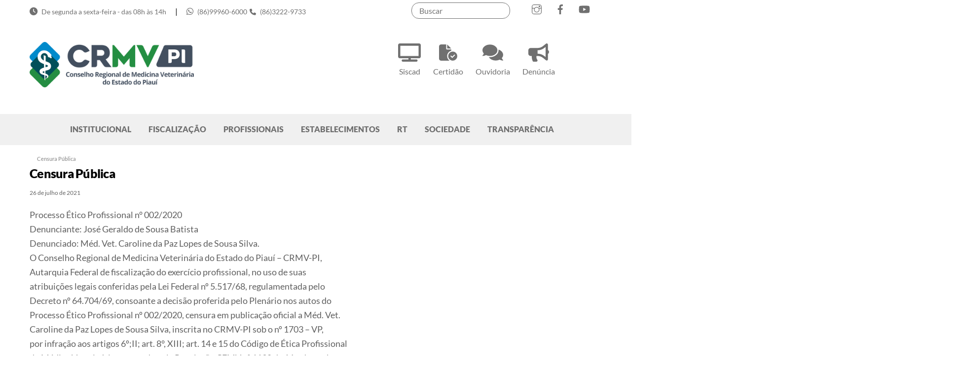

--- FILE ---
content_type: text/html; charset=UTF-8
request_url: https://crmv-pi.org.br/censura-publica/
body_size: 20075
content:
<!DOCTYPE html>
<html lang="pt-BR">
<head>
        <meta charset="UTF-8">
        <meta name="viewport" content="width=device-width, initial-scale=1, minimum-scale=1">
        <style id="tb_inline_styles" data-no-optimize="1">.tb_animation_on{overflow-x:hidden}.themify_builder .wow{visibility:hidden;animation-fill-mode:both}[data-tf-animation]{will-change:transform,opacity,visibility}.themify_builder .tf_lax_done{transition-duration:.8s;transition-timing-function:cubic-bezier(.165,.84,.44,1)}[data-sticky-active].tb_sticky_scroll_active{z-index:1}[data-sticky-active].tb_sticky_scroll_active .hide-on-stick{display:none}@media(min-width:1025px){.hide-desktop{width:0!important;height:0!important;padding:0!important;visibility:hidden!important;margin:0!important;display:table-column!important;background:0!important;content-visibility:hidden;overflow:hidden!important}}@media(min-width:769px) and (max-width:1024px){.hide-tablet_landscape{width:0!important;height:0!important;padding:0!important;visibility:hidden!important;margin:0!important;display:table-column!important;background:0!important;content-visibility:hidden;overflow:hidden!important}}@media(min-width:601px) and (max-width:768px){.hide-tablet{width:0!important;height:0!important;padding:0!important;visibility:hidden!important;margin:0!important;display:table-column!important;background:0!important;content-visibility:hidden;overflow:hidden!important}}@media(max-width:600px){.hide-mobile{width:0!important;height:0!important;padding:0!important;visibility:hidden!important;margin:0!important;display:table-column!important;background:0!important;content-visibility:hidden;overflow:hidden!important}}@media(max-width:768px){div.module-gallery-grid{--galn:var(--galt)}}@media(max-width:600px){
                .themify_map.tf_map_loaded{width:100%!important}
                .ui.builder_button,.ui.nav li a{padding:.525em 1.15em}
                .fullheight>.row_inner:not(.tb_col_count_1){min-height:0}
                div.module-gallery-grid{--galn:var(--galm);gap:8px}
            }</style><noscript><style>.themify_builder .wow,.wow .tf_lazy{visibility:visible!important}</style></noscript>            <style id="tf_lazy_style" data-no-optimize="1">
                .tf_svg_lazy{
                    content-visibility:auto;
                    background-size:100% 25%!important;
                    background-repeat:no-repeat!important;
                    background-position:0 0, 0 33.4%,0 66.6%,0 100%!important;
                    transition:filter .3s linear!important;
                    filter:blur(25px)!important;                    transform:translateZ(0)
                }
                .tf_svg_lazy_loaded{
                    filter:blur(0)!important
                }
                [data-lazy]:is(.module,.module_row:not(.tb_first)),.module[data-lazy] .ui,.module_row[data-lazy]:not(.tb_first):is(>.row_inner,.module_column[data-lazy],.module_subrow[data-lazy]){
                    background-image:none!important
                }
            </style>
            <noscript>
                <style>
                    .tf_svg_lazy{
                        display:none!important
                    }
                </style>
            </noscript>
                    <style id="tf_lazy_common" data-no-optimize="1">
                        img{
                max-width:100%;
                height:auto
            }
                                    :where(.tf_in_flx,.tf_flx){display:inline-flex;flex-wrap:wrap;place-items:center}
            .tf_fa,:is(em,i) tf-lottie{display:inline-block;vertical-align:middle}:is(em,i) tf-lottie{width:1.5em;height:1.5em}.tf_fa{width:1em;height:1em;stroke-width:0;stroke:currentColor;overflow:visible;fill:currentColor;pointer-events:none;text-rendering:optimizeSpeed;buffered-rendering:static}#tf_svg symbol{overflow:visible}:where(.tf_lazy){position:relative;visibility:visible;display:block;opacity:.3}.wow .tf_lazy:not(.tf_swiper-slide){visibility:hidden;opacity:1}div.tf_audio_lazy audio{visibility:hidden;height:0;display:inline}.mejs-container{visibility:visible}.tf_iframe_lazy{transition:opacity .3s ease-in-out;min-height:10px}:where(.tf_flx),.tf_swiper-wrapper{display:flex}.tf_swiper-slide{flex-shrink:0;opacity:0;width:100%;height:100%}.tf_swiper-wrapper>br,.tf_lazy.tf_swiper-wrapper .tf_lazy:after,.tf_lazy.tf_swiper-wrapper .tf_lazy:before{display:none}.tf_lazy:after,.tf_lazy:before{content:'';display:inline-block;position:absolute;width:10px!important;height:10px!important;margin:0 3px;top:50%!important;inset-inline:auto 50%!important;border-radius:100%;background-color:currentColor;visibility:visible;animation:tf-hrz-loader infinite .75s cubic-bezier(.2,.68,.18,1.08)}.tf_lazy:after{width:6px!important;height:6px!important;inset-inline:50% auto!important;margin-top:3px;animation-delay:-.4s}@keyframes tf-hrz-loader{0%,100%{transform:scale(1);opacity:1}50%{transform:scale(.1);opacity:.6}}.tf_lazy_lightbox{position:fixed;background:rgba(11,11,11,.8);color:#ccc;top:0;left:0;display:flex;align-items:center;justify-content:center;z-index:999}.tf_lazy_lightbox .tf_lazy:after,.tf_lazy_lightbox .tf_lazy:before{background:#fff}.tf_vd_lazy,tf-lottie{display:flex;flex-wrap:wrap}tf-lottie{aspect-ratio:1.777}.tf_w.tf_vd_lazy video{width:100%;height:auto;position:static;object-fit:cover}
        </style>
        <link type="image/png" href="https://crmvgo.org.br/wp-content/uploads/2024/09/icone.png" rel="apple-touch-icon" /><link type="image/png" href="https://crmvgo.org.br/wp-content/uploads/2024/09/icone.png" rel="icon" /><title>Censura Pública &#8211; CRMV-PI</title>
<meta name='robots' content='max-image-preview:large' />
<link rel="alternate" type="application/rss+xml" title="Feed para CRMV-PI &raquo;" href="https://crmv-pi.org.br/feed/" />
<link rel="alternate" type="application/rss+xml" title="Feed de comentários para CRMV-PI &raquo;" href="https://crmv-pi.org.br/comments/feed/" />
<link rel="alternate" type="application/rss+xml" title="Feed de comentários para CRMV-PI &raquo; Censura Pública" href="https://crmv-pi.org.br/censura-publica/feed/" />
<link rel="alternate" title="oEmbed (JSON)" type="application/json+oembed" href="https://crmv-pi.org.br/wp-json/oembed/1.0/embed?url=https%3A%2F%2Fcrmv-pi.org.br%2Fcensura-publica%2F" />
<link rel="alternate" title="oEmbed (XML)" type="text/xml+oembed" href="https://crmv-pi.org.br/wp-json/oembed/1.0/embed?url=https%3A%2F%2Fcrmv-pi.org.br%2Fcensura-publica%2F&#038;format=xml" />
<style id='wp-img-auto-sizes-contain-inline-css'>
img:is([sizes=auto i],[sizes^="auto," i]){contain-intrinsic-size:3000px 1500px}
/*# sourceURL=wp-img-auto-sizes-contain-inline-css */
</style>
<link rel="preload" href="https://crmv-pi.org.br/wp-content/plugins/litespeed-cache/assets/css/litespeed-dummy.css?ver=6.9" as="style">
<link rel="preload" href="https://crmv-pi.org.br/wp-content/plugins/modern-events-calendar-lite/assets/packages/select2/select2.min.css?ver=7.29.0" as="style"><link rel='stylesheet' id='mec-select2-style-css' href='https://crmv-pi.org.br/wp-content/plugins/modern-events-calendar-lite/assets/packages/select2/select2.min.css?ver=7.29.0' media='all' />
<link rel="preload" href="https://crmv-pi.org.br/wp-content/plugins/modern-events-calendar-lite/assets/css/iconfonts.css?ver=7.29.0" as="style"><link rel='stylesheet' id='mec-font-icons-css' href='https://crmv-pi.org.br/wp-content/plugins/modern-events-calendar-lite/assets/css/iconfonts.css?ver=7.29.0' media='all' />
<link rel="preload" href="https://crmv-pi.org.br/wp-content/plugins/modern-events-calendar-lite/assets/css/frontend.min.css?ver=7.29.0" as="style"><link rel='stylesheet' id='mec-frontend-style-css' href='https://crmv-pi.org.br/wp-content/plugins/modern-events-calendar-lite/assets/css/frontend.min.css?ver=7.29.0' media='all' />
<link rel="preload" href="https://crmv-pi.org.br/wp-content/plugins/modern-events-calendar-lite/assets/packages/tooltip/tooltip.css?ver=7.29.0" as="style"><link rel='stylesheet' id='mec-tooltip-style-css' href='https://crmv-pi.org.br/wp-content/plugins/modern-events-calendar-lite/assets/packages/tooltip/tooltip.css?ver=7.29.0' media='all' />
<link rel="preload" href="https://crmv-pi.org.br/wp-content/plugins/modern-events-calendar-lite/assets/packages/tooltip/tooltipster-sideTip-shadow.min.css?ver=7.29.0" as="style"><link rel='stylesheet' id='mec-tooltip-shadow-style-css' href='https://crmv-pi.org.br/wp-content/plugins/modern-events-calendar-lite/assets/packages/tooltip/tooltipster-sideTip-shadow.min.css?ver=7.29.0' media='all' />
<link rel="preload" href="https://crmv-pi.org.br/wp-content/plugins/modern-events-calendar-lite/assets/packages/featherlight/featherlight.css?ver=7.29.0" as="style"><link rel='stylesheet' id='featherlight-css' href='https://crmv-pi.org.br/wp-content/plugins/modern-events-calendar-lite/assets/packages/featherlight/featherlight.css?ver=7.29.0' media='all' />
<link rel="preload" href="https://crmv-pi.org.br/wp-content/plugins/modern-events-calendar-lite/assets/packages/lity/lity.min.css?ver=7.29.0" as="style"><link rel='stylesheet' id='mec-lity-style-css' href='https://crmv-pi.org.br/wp-content/plugins/modern-events-calendar-lite/assets/packages/lity/lity.min.css?ver=7.29.0' media='all' />
<link rel="preload" href="https://crmv-pi.org.br/wp-content/plugins/modern-events-calendar-lite/assets/css/mec-general-calendar.css?ver=7.29.0" as="style"><link rel='stylesheet' id='mec-general-calendar-style-css' href='https://crmv-pi.org.br/wp-content/plugins/modern-events-calendar-lite/assets/css/mec-general-calendar.css?ver=7.29.0' media='all' />
<link rel="preload" href="https://crmv-pi.org.br/wp-content/plugins/instagram-feed/css/sbi-styles.min.css?ver=6.10.0" as="style"><link rel='stylesheet' id='sbi_styles-css' href='https://crmv-pi.org.br/wp-content/plugins/instagram-feed/css/sbi-styles.min.css?ver=6.10.0' media='all' />
<style id='global-styles-inline-css'>
:root{--wp--preset--aspect-ratio--square: 1;--wp--preset--aspect-ratio--4-3: 4/3;--wp--preset--aspect-ratio--3-4: 3/4;--wp--preset--aspect-ratio--3-2: 3/2;--wp--preset--aspect-ratio--2-3: 2/3;--wp--preset--aspect-ratio--16-9: 16/9;--wp--preset--aspect-ratio--9-16: 9/16;--wp--preset--color--black: #000000;--wp--preset--color--cyan-bluish-gray: #abb8c3;--wp--preset--color--white: #ffffff;--wp--preset--color--pale-pink: #f78da7;--wp--preset--color--vivid-red: #cf2e2e;--wp--preset--color--luminous-vivid-orange: #ff6900;--wp--preset--color--luminous-vivid-amber: #fcb900;--wp--preset--color--light-green-cyan: #7bdcb5;--wp--preset--color--vivid-green-cyan: #00d084;--wp--preset--color--pale-cyan-blue: #8ed1fc;--wp--preset--color--vivid-cyan-blue: #0693e3;--wp--preset--color--vivid-purple: #9b51e0;--wp--preset--gradient--vivid-cyan-blue-to-vivid-purple: linear-gradient(135deg,rgb(6,147,227) 0%,rgb(155,81,224) 100%);--wp--preset--gradient--light-green-cyan-to-vivid-green-cyan: linear-gradient(135deg,rgb(122,220,180) 0%,rgb(0,208,130) 100%);--wp--preset--gradient--luminous-vivid-amber-to-luminous-vivid-orange: linear-gradient(135deg,rgb(252,185,0) 0%,rgb(255,105,0) 100%);--wp--preset--gradient--luminous-vivid-orange-to-vivid-red: linear-gradient(135deg,rgb(255,105,0) 0%,rgb(207,46,46) 100%);--wp--preset--gradient--very-light-gray-to-cyan-bluish-gray: linear-gradient(135deg,rgb(238,238,238) 0%,rgb(169,184,195) 100%);--wp--preset--gradient--cool-to-warm-spectrum: linear-gradient(135deg,rgb(74,234,220) 0%,rgb(151,120,209) 20%,rgb(207,42,186) 40%,rgb(238,44,130) 60%,rgb(251,105,98) 80%,rgb(254,248,76) 100%);--wp--preset--gradient--blush-light-purple: linear-gradient(135deg,rgb(255,206,236) 0%,rgb(152,150,240) 100%);--wp--preset--gradient--blush-bordeaux: linear-gradient(135deg,rgb(254,205,165) 0%,rgb(254,45,45) 50%,rgb(107,0,62) 100%);--wp--preset--gradient--luminous-dusk: linear-gradient(135deg,rgb(255,203,112) 0%,rgb(199,81,192) 50%,rgb(65,88,208) 100%);--wp--preset--gradient--pale-ocean: linear-gradient(135deg,rgb(255,245,203) 0%,rgb(182,227,212) 50%,rgb(51,167,181) 100%);--wp--preset--gradient--electric-grass: linear-gradient(135deg,rgb(202,248,128) 0%,rgb(113,206,126) 100%);--wp--preset--gradient--midnight: linear-gradient(135deg,rgb(2,3,129) 0%,rgb(40,116,252) 100%);--wp--preset--font-size--small: 13px;--wp--preset--font-size--medium: clamp(14px, 0.875rem + ((1vw - 3.2px) * 0.469), 20px);--wp--preset--font-size--large: clamp(22.041px, 1.378rem + ((1vw - 3.2px) * 1.091), 36px);--wp--preset--font-size--x-large: clamp(25.014px, 1.563rem + ((1vw - 3.2px) * 1.327), 42px);--wp--preset--font-family--system-font: -apple-system,BlinkMacSystemFont,"Segoe UI",Roboto,Oxygen-Sans,Ubuntu,Cantarell,"Helvetica Neue",sans-serif;--wp--preset--spacing--20: 0.44rem;--wp--preset--spacing--30: 0.67rem;--wp--preset--spacing--40: 1rem;--wp--preset--spacing--50: 1.5rem;--wp--preset--spacing--60: 2.25rem;--wp--preset--spacing--70: 3.38rem;--wp--preset--spacing--80: 5.06rem;--wp--preset--shadow--natural: 6px 6px 9px rgba(0, 0, 0, 0.2);--wp--preset--shadow--deep: 12px 12px 50px rgba(0, 0, 0, 0.4);--wp--preset--shadow--sharp: 6px 6px 0px rgba(0, 0, 0, 0.2);--wp--preset--shadow--outlined: 6px 6px 0px -3px rgb(255, 255, 255), 6px 6px rgb(0, 0, 0);--wp--preset--shadow--crisp: 6px 6px 0px rgb(0, 0, 0);}:where(body) { margin: 0; }.wp-site-blocks > .alignleft { float: left; margin-right: 2em; }.wp-site-blocks > .alignright { float: right; margin-left: 2em; }.wp-site-blocks > .aligncenter { justify-content: center; margin-left: auto; margin-right: auto; }:where(.wp-site-blocks) > * { margin-block-start: 24px; margin-block-end: 0; }:where(.wp-site-blocks) > :first-child { margin-block-start: 0; }:where(.wp-site-blocks) > :last-child { margin-block-end: 0; }:root { --wp--style--block-gap: 24px; }:root :where(.is-layout-flow) > :first-child{margin-block-start: 0;}:root :where(.is-layout-flow) > :last-child{margin-block-end: 0;}:root :where(.is-layout-flow) > *{margin-block-start: 24px;margin-block-end: 0;}:root :where(.is-layout-constrained) > :first-child{margin-block-start: 0;}:root :where(.is-layout-constrained) > :last-child{margin-block-end: 0;}:root :where(.is-layout-constrained) > *{margin-block-start: 24px;margin-block-end: 0;}:root :where(.is-layout-flex){gap: 24px;}:root :where(.is-layout-grid){gap: 24px;}.is-layout-flow > .alignleft{float: left;margin-inline-start: 0;margin-inline-end: 2em;}.is-layout-flow > .alignright{float: right;margin-inline-start: 2em;margin-inline-end: 0;}.is-layout-flow > .aligncenter{margin-left: auto !important;margin-right: auto !important;}.is-layout-constrained > .alignleft{float: left;margin-inline-start: 0;margin-inline-end: 2em;}.is-layout-constrained > .alignright{float: right;margin-inline-start: 2em;margin-inline-end: 0;}.is-layout-constrained > .aligncenter{margin-left: auto !important;margin-right: auto !important;}.is-layout-constrained > :where(:not(.alignleft):not(.alignright):not(.alignfull)){margin-left: auto !important;margin-right: auto !important;}body .is-layout-flex{display: flex;}.is-layout-flex{flex-wrap: wrap;align-items: center;}.is-layout-flex > :is(*, div){margin: 0;}body .is-layout-grid{display: grid;}.is-layout-grid > :is(*, div){margin: 0;}body{font-family: var(--wp--preset--font-family--system-font);font-size: var(--wp--preset--font-size--medium);line-height: 1.6;padding-top: 0px;padding-right: 0px;padding-bottom: 0px;padding-left: 0px;}a:where(:not(.wp-element-button)){text-decoration: underline;}:root :where(.wp-element-button, .wp-block-button__link){background-color: #32373c;border-width: 0;color: #fff;font-family: inherit;font-size: inherit;font-style: inherit;font-weight: inherit;letter-spacing: inherit;line-height: inherit;padding-top: calc(0.667em + 2px);padding-right: calc(1.333em + 2px);padding-bottom: calc(0.667em + 2px);padding-left: calc(1.333em + 2px);text-decoration: none;text-transform: inherit;}.has-black-color{color: var(--wp--preset--color--black) !important;}.has-cyan-bluish-gray-color{color: var(--wp--preset--color--cyan-bluish-gray) !important;}.has-white-color{color: var(--wp--preset--color--white) !important;}.has-pale-pink-color{color: var(--wp--preset--color--pale-pink) !important;}.has-vivid-red-color{color: var(--wp--preset--color--vivid-red) !important;}.has-luminous-vivid-orange-color{color: var(--wp--preset--color--luminous-vivid-orange) !important;}.has-luminous-vivid-amber-color{color: var(--wp--preset--color--luminous-vivid-amber) !important;}.has-light-green-cyan-color{color: var(--wp--preset--color--light-green-cyan) !important;}.has-vivid-green-cyan-color{color: var(--wp--preset--color--vivid-green-cyan) !important;}.has-pale-cyan-blue-color{color: var(--wp--preset--color--pale-cyan-blue) !important;}.has-vivid-cyan-blue-color{color: var(--wp--preset--color--vivid-cyan-blue) !important;}.has-vivid-purple-color{color: var(--wp--preset--color--vivid-purple) !important;}.has-black-background-color{background-color: var(--wp--preset--color--black) !important;}.has-cyan-bluish-gray-background-color{background-color: var(--wp--preset--color--cyan-bluish-gray) !important;}.has-white-background-color{background-color: var(--wp--preset--color--white) !important;}.has-pale-pink-background-color{background-color: var(--wp--preset--color--pale-pink) !important;}.has-vivid-red-background-color{background-color: var(--wp--preset--color--vivid-red) !important;}.has-luminous-vivid-orange-background-color{background-color: var(--wp--preset--color--luminous-vivid-orange) !important;}.has-luminous-vivid-amber-background-color{background-color: var(--wp--preset--color--luminous-vivid-amber) !important;}.has-light-green-cyan-background-color{background-color: var(--wp--preset--color--light-green-cyan) !important;}.has-vivid-green-cyan-background-color{background-color: var(--wp--preset--color--vivid-green-cyan) !important;}.has-pale-cyan-blue-background-color{background-color: var(--wp--preset--color--pale-cyan-blue) !important;}.has-vivid-cyan-blue-background-color{background-color: var(--wp--preset--color--vivid-cyan-blue) !important;}.has-vivid-purple-background-color{background-color: var(--wp--preset--color--vivid-purple) !important;}.has-black-border-color{border-color: var(--wp--preset--color--black) !important;}.has-cyan-bluish-gray-border-color{border-color: var(--wp--preset--color--cyan-bluish-gray) !important;}.has-white-border-color{border-color: var(--wp--preset--color--white) !important;}.has-pale-pink-border-color{border-color: var(--wp--preset--color--pale-pink) !important;}.has-vivid-red-border-color{border-color: var(--wp--preset--color--vivid-red) !important;}.has-luminous-vivid-orange-border-color{border-color: var(--wp--preset--color--luminous-vivid-orange) !important;}.has-luminous-vivid-amber-border-color{border-color: var(--wp--preset--color--luminous-vivid-amber) !important;}.has-light-green-cyan-border-color{border-color: var(--wp--preset--color--light-green-cyan) !important;}.has-vivid-green-cyan-border-color{border-color: var(--wp--preset--color--vivid-green-cyan) !important;}.has-pale-cyan-blue-border-color{border-color: var(--wp--preset--color--pale-cyan-blue) !important;}.has-vivid-cyan-blue-border-color{border-color: var(--wp--preset--color--vivid-cyan-blue) !important;}.has-vivid-purple-border-color{border-color: var(--wp--preset--color--vivid-purple) !important;}.has-vivid-cyan-blue-to-vivid-purple-gradient-background{background: var(--wp--preset--gradient--vivid-cyan-blue-to-vivid-purple) !important;}.has-light-green-cyan-to-vivid-green-cyan-gradient-background{background: var(--wp--preset--gradient--light-green-cyan-to-vivid-green-cyan) !important;}.has-luminous-vivid-amber-to-luminous-vivid-orange-gradient-background{background: var(--wp--preset--gradient--luminous-vivid-amber-to-luminous-vivid-orange) !important;}.has-luminous-vivid-orange-to-vivid-red-gradient-background{background: var(--wp--preset--gradient--luminous-vivid-orange-to-vivid-red) !important;}.has-very-light-gray-to-cyan-bluish-gray-gradient-background{background: var(--wp--preset--gradient--very-light-gray-to-cyan-bluish-gray) !important;}.has-cool-to-warm-spectrum-gradient-background{background: var(--wp--preset--gradient--cool-to-warm-spectrum) !important;}.has-blush-light-purple-gradient-background{background: var(--wp--preset--gradient--blush-light-purple) !important;}.has-blush-bordeaux-gradient-background{background: var(--wp--preset--gradient--blush-bordeaux) !important;}.has-luminous-dusk-gradient-background{background: var(--wp--preset--gradient--luminous-dusk) !important;}.has-pale-ocean-gradient-background{background: var(--wp--preset--gradient--pale-ocean) !important;}.has-electric-grass-gradient-background{background: var(--wp--preset--gradient--electric-grass) !important;}.has-midnight-gradient-background{background: var(--wp--preset--gradient--midnight) !important;}.has-small-font-size{font-size: var(--wp--preset--font-size--small) !important;}.has-medium-font-size{font-size: var(--wp--preset--font-size--medium) !important;}.has-large-font-size{font-size: var(--wp--preset--font-size--large) !important;}.has-x-large-font-size{font-size: var(--wp--preset--font-size--x-large) !important;}.has-system-font-font-family{font-family: var(--wp--preset--font-family--system-font) !important;}
:root :where(.wp-block-pullquote){font-size: clamp(0.984em, 0.984rem + ((1vw - 0.2em) * 0.645), 1.5em);line-height: 1.6;}
/*# sourceURL=global-styles-inline-css */
</style>
<script id="real3d-flipbook-global-js-extra">
var flipbookOptions_global = {"pages":[],"pdfUrl":"","printPdfUrl":"","tableOfContent":[],"id":"","bookId":"","date":"","lightboxThumbnailUrl":"","mode":"normal","viewMode":"webgl","pageTextureSize":"3000","pageTextureSizeSmall":"1500","pageTextureSizeMobile":"","pageTextureSizeMobileSmall":"1000","minPixelRatio":"1","pdfTextLayer":"true","zoomMin":"0.9","zoomStep":"2","zoomSize":"","zoomReset":"false","doubleClickZoom":"true","pageDrag":"true","singlePageMode":"false","pageFlipDuration":"1","sound":"true","startPage":"1","pageNumberOffset":"0","deeplinking":{"enabled":"false","prefix":""},"responsiveView":"true","responsiveViewTreshold":"768","responsiveViewRatio":"1","cover":"true","backCover":"true","scaleCover":"false","pageCaptions":"false","height":"400","responsiveHeight":"true","containerRatio":"","thumbnailsOnStart":"false","contentOnStart":"false","searchOnStart":"","searchResultsThumbs":"false","tableOfContentCloseOnClick":"true","thumbsCloseOnClick":"true","autoplayOnStart":"false","autoplayInterval":"3000","autoplayLoop":"true","autoplayStartPage":"1","rightToLeft":"false","pageWidth":"","pageHeight":"","thumbSize":"130","logoImg":"","logoUrl":"","logoUrlTarget":"","logoCSS":"position:absolute;left:0;top:0;","menuSelector":"","zIndex":"auto","preloaderText":"","googleAnalyticsTrackingCode":"","pdfBrowserViewerIfIE":"false","modeMobile":"","viewModeMobile":"","aspectMobile":"","aspectRatioMobile":"0.71","singlePageModeIfMobile":"false","logoHideOnMobile":"false","mobile":{"thumbnailsOnStart":"false","contentOnStart":"false","pagesInMemory":"6","bitmapResizeHeight":"","bitmapResizeQuality":"","currentPage":{"enabled":"false"},"pdfUrl":""},"lightboxCssClass":"","lightboxLink":"","lightboxLinkNewWindow":"true","lightboxBackground":"rgb(81, 85, 88)","lightboxBackgroundPattern":"","lightboxBackgroundImage":"","lightboxContainerCSS":"display:inline-block;padding:10px;","lightboxThumbnailHeight":"300","lightboxThumbnailUrlCSS":"display:block;","lightboxThumbnailInfo":"false","lightboxThumbnailInfoText":"","lightboxThumbnailInfoCSS":"top: 0;  width: 100%; height: 100%; font-size: 16px; color: #000; background: rgba(255,255,255,.8); ","showTitle":"false","showDate":"false","hideThumbnail":"false","lightboxText":"","lightboxTextCSS":"display:block;","lightboxTextPosition":"top","lightBoxOpened":"false","lightBoxFullscreen":"false","lightboxStartPage":"","lightboxMarginV":"0","lightboxMarginH":"0","lights":"true","lightPositionX":"0","lightPositionY":"150","lightPositionZ":"1400","lightIntensity":"0.6","shadows":"true","shadowMapSize":"2048","shadowOpacity":"0.2","shadowDistance":"15","pageHardness":"2","coverHardness":"2","pageRoughness":"1","pageMetalness":"0","pageSegmentsW":"6","pageSegmentsH":"1","pagesInMemory":"20","bitmapResizeHeight":"","bitmapResizeQuality":"","pageMiddleShadowSize":"4","pageMiddleShadowColorL":"#7F7F7F","pageMiddleShadowColorR":"#AAAAAA","antialias":"false","pan":"0","tilt":"0","rotateCameraOnMouseDrag":"true","panMax":"20","panMin":"-20","tiltMax":"0","tiltMin":"0","currentPage":{"enabled":"true","title":"Current page","hAlign":"left","vAlign":"top"},"btnAutoplay":{"enabled":"true","title":"Autoplay"},"btnNext":{"enabled":"true","title":"Next Page"},"btnLast":{"enabled":"false","title":"Last Page"},"btnPrev":{"enabled":"true","title":"Previous Page"},"btnFirst":{"enabled":"false","title":"First Page"},"btnZoomIn":{"enabled":"true","title":"Zoom in"},"btnZoomOut":{"enabled":"true","title":"Zoom out"},"btnToc":{"enabled":"true","title":"Table of Contents"},"btnThumbs":{"enabled":"true","title":"Pages"},"btnShare":{"enabled":"true","title":"Share"},"btnNotes":{"enabled":"false","title":"Notes"},"btnDownloadPages":{"enabled":"false","url":"","title":"Download pages"},"btnDownloadPdf":{"enabled":"true","url":"","title":"Download PDF","forceDownload":"true","openInNewWindow":"true"},"btnSound":{"enabled":"true","title":"Sound"},"btnExpand":{"enabled":"true","title":"Toggle fullscreen"},"btnSingle":{"enabled":"true","title":"Toggle single page"},"btnSearch":{"enabled":"false","title":"Search"},"search":{"enabled":"false","title":"Search"},"btnBookmark":{"enabled":"false","title":"Bookmark"},"btnPrint":{"enabled":"true","title":"Print"},"btnTools":{"enabled":"true","title":"Tools"},"btnClose":{"enabled":"true","title":"Close"},"whatsapp":{"enabled":"true"},"twitter":{"enabled":"true"},"facebook":{"enabled":"true"},"pinterest":{"enabled":"true"},"email":{"enabled":"true"},"linkedin":{"enabled":"true"},"digg":{"enabled":"false"},"reddit":{"enabled":"false"},"shareUrl":"","shareTitle":"","shareImage":"","layout":"1","icons":"FontAwesome","skin":"light","useFontAwesome5":"true","sideNavigationButtons":"true","menuNavigationButtons":"false","backgroundColor":"rgb(81, 85, 88)","backgroundPattern":"","backgroundImage":"","backgroundTransparent":"false","menuBackground":"","menuShadow":"","menuMargin":"0","menuPadding":"0","menuOverBook":"false","menuFloating":"false","menuTransparent":"false","menu2Background":"","menu2Shadow":"","menu2Margin":"0","menu2Padding":"0","menu2OverBook":"true","menu2Floating":"false","menu2Transparent":"true","skinColor":"","skinBackground":"","hideMenu":"false","menuAlignHorizontal":"center","btnColor":"","btnColorHover":"","btnBackground":"none","btnRadius":"0","btnMargin":"0","btnSize":"18","btnPaddingV":"10","btnPaddingH":"10","btnShadow":"","btnTextShadow":"","btnBorder":"","arrowColor":"#fff","arrowColorHover":"#fff","arrowBackground":"rgba(0,0,0,0)","arrowBackgroundHover":"rgba(0, 0, 0, .15)","arrowRadius":"4","arrowMargin":"4","arrowSize":"40","arrowPadding":"10","arrowTextShadow":"0px 0px 1px rgba(0, 0, 0, 1)","arrowBorder":"","closeBtnColorHover":"#FFF","closeBtnBackground":"rgba(0,0,0,.4)","closeBtnRadius":"0","closeBtnMargin":"0","closeBtnSize":"20","closeBtnPadding":"5","closeBtnTextShadow":"","closeBtnBorder":"","floatingBtnColor":"","floatingBtnColorHover":"","floatingBtnBackground":"","floatingBtnBackgroundHover":"","floatingBtnRadius":"","floatingBtnMargin":"","floatingBtnSize":"","floatingBtnPadding":"","floatingBtnShadow":"","floatingBtnTextShadow":"","floatingBtnBorder":"","currentPageMarginV":"5","currentPageMarginH":"5","arrowsAlwaysEnabledForNavigation":"true","arrowsDisabledNotFullscreen":"true","touchSwipeEnabled":"true","fitToWidth":"false","rightClickEnabled":"true","linkColor":"rgba(0, 0, 0, 0)","linkColorHover":"rgba(255, 255, 0, 1)","linkOpacity":"0.4","linkTarget":"_blank","pdfAutoLinks":"false","disableRange":"false","strings":{"print":"Print","printLeftPage":"Print left page","printRightPage":"Print right page","printCurrentPage":"Print current page","printAllPages":"Print all pages","download":"Download","downloadLeftPage":"Download left page","downloadRightPage":"Download right page","downloadCurrentPage":"Download current page","downloadAllPages":"Download all pages","bookmarks":"Bookmarks","bookmarkLeftPage":"Bookmark left page","bookmarkRightPage":"Bookmark right page","bookmarkCurrentPage":"Bookmark current page","search":"Search","findInDocument":"Find in document","pagesFoundContaining":"pages found containing","noMatches":"No matches","matchesFound":"matches found","page":"Page","matches":"matches","thumbnails":"Thumbnails","tableOfContent":"Table of Contents","share":"Share","pressEscToClose":"Press ESC to close","password":"Password","addNote":"Add note","typeInYourNote":"Type in your note..."},"access":"free","backgroundMusic":"","cornerCurl":"false","pdfTools":{"pageHeight":1500,"thumbHeight":200,"quality":0.8000000000000000444089209850062616169452667236328125,"textLayer":"true","autoConvert":"true"},"slug":"","convertPDFLinks":"true","convertPDFLinksWithClass":"","convertPDFLinksWithoutClass":"","overridePDFEmbedder":"true","overrideDflip":"true","overrideWonderPDFEmbed":"true","override3DFlipBook":"true","overridePDFjsViewer":"true","resumeReading":"false","previewPages":"","previewMode":""};
//# sourceURL=real3d-flipbook-global-js-extra
</script>
<script src="https://crmv-pi.org.br/wp-includes/js/jquery/jquery.min.js?ver=3.7.1" id="jquery-core-js"></script>
<script src="https://crmv-pi.org.br/wp-includes/js/jquery/jquery-migrate.min.js?ver=3.4.1" id="jquery-migrate-js"></script>
<link rel="https://api.w.org/" href="https://crmv-pi.org.br/wp-json/" /><link rel="alternate" title="JSON" type="application/json" href="https://crmv-pi.org.br/wp-json/wp/v2/posts/3276" /><link rel="EditURI" type="application/rsd+xml" title="RSD" href="https://crmv-pi.org.br/xmlrpc.php?rsd" />
<meta name="generator" content="WordPress 6.9" />
<link rel="canonical" href="https://crmv-pi.org.br/censura-publica/" />
<link rel='shortlink' href='https://crmv-pi.org.br/?p=3276' />

	<style>
	@keyframes themifyAnimatedBG{
		0%{background-color:#33baab}100%{background-color:#e33b9e}50%{background-color:#4961d7}33.3%{background-color:#2ea85c}25%{background-color:#2bb8ed}20%{background-color:#dd5135}
	}
	.module_row.animated-bg{
		animation:themifyAnimatedBG 30000ms infinite alternate
	}
	</style>
	<link rel="stylesheet" href="https://cdnjs.cloudflare.com/ajax/libs/font-awesome/6.6.0/css/all.min.css" integrity="sha512-Kc323vGBEqzTmouAECnVceyQqyqdsSiqLQISBL29aUW4U/M7pSPA/gEUZQqv1cwx4OnYxTxve5UMg5GT6L4JJg==" crossorigin="anonymous" referrerpolicy="no-referrer" /><link rel="prefetch" href="https://crmv-pi.org.br/wp-content/themes/themify-ultra/js/themify-script.js?ver=8.0.8" as="script" fetchpriority="low"><link rel="prefetch" href="https://crmv-pi.org.br/wp-content/themes/themify-ultra/themify/js/modules/themify-sidemenu.js?ver=8.2.0" as="script" fetchpriority="low"><link rel="preload" href="https://crmv-pi.org.br/wp-content/uploads/2025/07/Logo-CRMV-PI.png" as="image"><style id="tf_gf_fonts_style">@font-face{font-family:'Cormorant Garamond';font-style:italic;font-display:swap;src:url(https://fonts.gstatic.com/s/cormorantgaramond/v21/co3ZmX5slCNuHLi8bLeY9MK7whWMhyjYrEtFmSq17w.woff2) format('woff2');unicode-range:U+0460-052F,U+1C80-1C8A,U+20B4,U+2DE0-2DFF,U+A640-A69F,U+FE2E-FE2F;}@font-face{font-family:'Cormorant Garamond';font-style:italic;font-display:swap;src:url(https://fonts.gstatic.com/s/cormorantgaramond/v21/co3ZmX5slCNuHLi8bLeY9MK7whWMhyjYrEtMmSq17w.woff2) format('woff2');unicode-range:U+0301,U+0400-045F,U+0490-0491,U+04B0-04B1,U+2116;}@font-face{font-family:'Cormorant Garamond';font-style:italic;font-display:swap;src:url(https://fonts.gstatic.com/s/cormorantgaramond/v21/co3ZmX5slCNuHLi8bLeY9MK7whWMhyjYrEtHmSq17w.woff2) format('woff2');unicode-range:U+0102-0103,U+0110-0111,U+0128-0129,U+0168-0169,U+01A0-01A1,U+01AF-01B0,U+0300-0301,U+0303-0304,U+0308-0309,U+0323,U+0329,U+1EA0-1EF9,U+20AB;}@font-face{font-family:'Cormorant Garamond';font-style:italic;font-display:swap;src:url(https://fonts.gstatic.com/s/cormorantgaramond/v21/co3ZmX5slCNuHLi8bLeY9MK7whWMhyjYrEtGmSq17w.woff2) format('woff2');unicode-range:U+0100-02BA,U+02BD-02C5,U+02C7-02CC,U+02CE-02D7,U+02DD-02FF,U+0304,U+0308,U+0329,U+1D00-1DBF,U+1E00-1E9F,U+1EF2-1EFF,U+2020,U+20A0-20AB,U+20AD-20C0,U+2113,U+2C60-2C7F,U+A720-A7FF;}@font-face{font-family:'Cormorant Garamond';font-style:italic;font-display:swap;src:url(https://fonts.gstatic.com/s/cormorantgaramond/v21/co3ZmX5slCNuHLi8bLeY9MK7whWMhyjYrEtImSo.woff2) format('woff2');unicode-range:U+0000-00FF,U+0131,U+0152-0153,U+02BB-02BC,U+02C6,U+02DA,U+02DC,U+0304,U+0308,U+0329,U+2000-206F,U+20AC,U+2122,U+2191,U+2193,U+2212,U+2215,U+FEFF,U+FFFD;}@font-face{font-family:'Cormorant Garamond';font-style:italic;font-weight:600;font-display:swap;src:url(https://fonts.gstatic.com/s/cormorantgaramond/v21/co3ZmX5slCNuHLi8bLeY9MK7whWMhyjYrEtFmSq17w.woff2) format('woff2');unicode-range:U+0460-052F,U+1C80-1C8A,U+20B4,U+2DE0-2DFF,U+A640-A69F,U+FE2E-FE2F;}@font-face{font-family:'Cormorant Garamond';font-style:italic;font-weight:600;font-display:swap;src:url(https://fonts.gstatic.com/s/cormorantgaramond/v21/co3ZmX5slCNuHLi8bLeY9MK7whWMhyjYrEtMmSq17w.woff2) format('woff2');unicode-range:U+0301,U+0400-045F,U+0490-0491,U+04B0-04B1,U+2116;}@font-face{font-family:'Cormorant Garamond';font-style:italic;font-weight:600;font-display:swap;src:url(https://fonts.gstatic.com/s/cormorantgaramond/v21/co3ZmX5slCNuHLi8bLeY9MK7whWMhyjYrEtHmSq17w.woff2) format('woff2');unicode-range:U+0102-0103,U+0110-0111,U+0128-0129,U+0168-0169,U+01A0-01A1,U+01AF-01B0,U+0300-0301,U+0303-0304,U+0308-0309,U+0323,U+0329,U+1EA0-1EF9,U+20AB;}@font-face{font-family:'Cormorant Garamond';font-style:italic;font-weight:600;font-display:swap;src:url(https://fonts.gstatic.com/s/cormorantgaramond/v21/co3ZmX5slCNuHLi8bLeY9MK7whWMhyjYrEtGmSq17w.woff2) format('woff2');unicode-range:U+0100-02BA,U+02BD-02C5,U+02C7-02CC,U+02CE-02D7,U+02DD-02FF,U+0304,U+0308,U+0329,U+1D00-1DBF,U+1E00-1E9F,U+1EF2-1EFF,U+2020,U+20A0-20AB,U+20AD-20C0,U+2113,U+2C60-2C7F,U+A720-A7FF;}@font-face{font-family:'Cormorant Garamond';font-style:italic;font-weight:600;font-display:swap;src:url(https://fonts.gstatic.com/s/cormorantgaramond/v21/co3ZmX5slCNuHLi8bLeY9MK7whWMhyjYrEtImSo.woff2) format('woff2');unicode-range:U+0000-00FF,U+0131,U+0152-0153,U+02BB-02BC,U+02C6,U+02DA,U+02DC,U+0304,U+0308,U+0329,U+2000-206F,U+20AC,U+2122,U+2191,U+2193,U+2212,U+2215,U+FEFF,U+FFFD;}@font-face{font-family:'Cormorant Garamond';font-style:italic;font-weight:700;font-display:swap;src:url(https://fonts.gstatic.com/s/cormorantgaramond/v21/co3ZmX5slCNuHLi8bLeY9MK7whWMhyjYrEtFmSq17w.woff2) format('woff2');unicode-range:U+0460-052F,U+1C80-1C8A,U+20B4,U+2DE0-2DFF,U+A640-A69F,U+FE2E-FE2F;}@font-face{font-family:'Cormorant Garamond';font-style:italic;font-weight:700;font-display:swap;src:url(https://fonts.gstatic.com/s/cormorantgaramond/v21/co3ZmX5slCNuHLi8bLeY9MK7whWMhyjYrEtMmSq17w.woff2) format('woff2');unicode-range:U+0301,U+0400-045F,U+0490-0491,U+04B0-04B1,U+2116;}@font-face{font-family:'Cormorant Garamond';font-style:italic;font-weight:700;font-display:swap;src:url(https://fonts.gstatic.com/s/cormorantgaramond/v21/co3ZmX5slCNuHLi8bLeY9MK7whWMhyjYrEtHmSq17w.woff2) format('woff2');unicode-range:U+0102-0103,U+0110-0111,U+0128-0129,U+0168-0169,U+01A0-01A1,U+01AF-01B0,U+0300-0301,U+0303-0304,U+0308-0309,U+0323,U+0329,U+1EA0-1EF9,U+20AB;}@font-face{font-family:'Cormorant Garamond';font-style:italic;font-weight:700;font-display:swap;src:url(https://fonts.gstatic.com/s/cormorantgaramond/v21/co3ZmX5slCNuHLi8bLeY9MK7whWMhyjYrEtGmSq17w.woff2) format('woff2');unicode-range:U+0100-02BA,U+02BD-02C5,U+02C7-02CC,U+02CE-02D7,U+02DD-02FF,U+0304,U+0308,U+0329,U+1D00-1DBF,U+1E00-1E9F,U+1EF2-1EFF,U+2020,U+20A0-20AB,U+20AD-20C0,U+2113,U+2C60-2C7F,U+A720-A7FF;}@font-face{font-family:'Cormorant Garamond';font-style:italic;font-weight:700;font-display:swap;src:url(https://fonts.gstatic.com/s/cormorantgaramond/v21/co3ZmX5slCNuHLi8bLeY9MK7whWMhyjYrEtImSo.woff2) format('woff2');unicode-range:U+0000-00FF,U+0131,U+0152-0153,U+02BB-02BC,U+02C6,U+02DA,U+02DC,U+0304,U+0308,U+0329,U+2000-206F,U+20AC,U+2122,U+2191,U+2193,U+2212,U+2215,U+FEFF,U+FFFD;}@font-face{font-family:'Cormorant Garamond';font-display:swap;src:url(https://fonts.gstatic.com/s/cormorantgaramond/v21/co3bmX5slCNuHLi8bLeY9MK7whWMhyjYpHtKgS4.woff2) format('woff2');unicode-range:U+0460-052F,U+1C80-1C8A,U+20B4,U+2DE0-2DFF,U+A640-A69F,U+FE2E-FE2F;}@font-face{font-family:'Cormorant Garamond';font-display:swap;src:url(https://fonts.gstatic.com/s/cormorantgaramond/v21/co3bmX5slCNuHLi8bLeY9MK7whWMhyjYrXtKgS4.woff2) format('woff2');unicode-range:U+0301,U+0400-045F,U+0490-0491,U+04B0-04B1,U+2116;}@font-face{font-family:'Cormorant Garamond';font-display:swap;src:url(https://fonts.gstatic.com/s/cormorantgaramond/v21/co3bmX5slCNuHLi8bLeY9MK7whWMhyjYpntKgS4.woff2) format('woff2');unicode-range:U+0102-0103,U+0110-0111,U+0128-0129,U+0168-0169,U+01A0-01A1,U+01AF-01B0,U+0300-0301,U+0303-0304,U+0308-0309,U+0323,U+0329,U+1EA0-1EF9,U+20AB;}@font-face{font-family:'Cormorant Garamond';font-display:swap;src:url(https://fonts.gstatic.com/s/cormorantgaramond/v21/co3bmX5slCNuHLi8bLeY9MK7whWMhyjYp3tKgS4.woff2) format('woff2');unicode-range:U+0100-02BA,U+02BD-02C5,U+02C7-02CC,U+02CE-02D7,U+02DD-02FF,U+0304,U+0308,U+0329,U+1D00-1DBF,U+1E00-1E9F,U+1EF2-1EFF,U+2020,U+20A0-20AB,U+20AD-20C0,U+2113,U+2C60-2C7F,U+A720-A7FF;}@font-face{font-family:'Cormorant Garamond';font-display:swap;src:url(https://fonts.gstatic.com/s/cormorantgaramond/v21/co3bmX5slCNuHLi8bLeY9MK7whWMhyjYqXtK.woff2) format('woff2');unicode-range:U+0000-00FF,U+0131,U+0152-0153,U+02BB-02BC,U+02C6,U+02DA,U+02DC,U+0304,U+0308,U+0329,U+2000-206F,U+20AC,U+2122,U+2191,U+2193,U+2212,U+2215,U+FEFF,U+FFFD;}@font-face{font-family:'Cormorant Garamond';font-weight:600;font-display:swap;src:url(https://fonts.gstatic.com/s/cormorantgaramond/v21/co3bmX5slCNuHLi8bLeY9MK7whWMhyjYpHtKgS4.woff2) format('woff2');unicode-range:U+0460-052F,U+1C80-1C8A,U+20B4,U+2DE0-2DFF,U+A640-A69F,U+FE2E-FE2F;}@font-face{font-family:'Cormorant Garamond';font-weight:600;font-display:swap;src:url(https://fonts.gstatic.com/s/cormorantgaramond/v21/co3bmX5slCNuHLi8bLeY9MK7whWMhyjYrXtKgS4.woff2) format('woff2');unicode-range:U+0301,U+0400-045F,U+0490-0491,U+04B0-04B1,U+2116;}@font-face{font-family:'Cormorant Garamond';font-weight:600;font-display:swap;src:url(https://fonts.gstatic.com/s/cormorantgaramond/v21/co3bmX5slCNuHLi8bLeY9MK7whWMhyjYpntKgS4.woff2) format('woff2');unicode-range:U+0102-0103,U+0110-0111,U+0128-0129,U+0168-0169,U+01A0-01A1,U+01AF-01B0,U+0300-0301,U+0303-0304,U+0308-0309,U+0323,U+0329,U+1EA0-1EF9,U+20AB;}@font-face{font-family:'Cormorant Garamond';font-weight:600;font-display:swap;src:url(https://fonts.gstatic.com/s/cormorantgaramond/v21/co3bmX5slCNuHLi8bLeY9MK7whWMhyjYp3tKgS4.woff2) format('woff2');unicode-range:U+0100-02BA,U+02BD-02C5,U+02C7-02CC,U+02CE-02D7,U+02DD-02FF,U+0304,U+0308,U+0329,U+1D00-1DBF,U+1E00-1E9F,U+1EF2-1EFF,U+2020,U+20A0-20AB,U+20AD-20C0,U+2113,U+2C60-2C7F,U+A720-A7FF;}@font-face{font-family:'Cormorant Garamond';font-weight:600;font-display:swap;src:url(https://fonts.gstatic.com/s/cormorantgaramond/v21/co3bmX5slCNuHLi8bLeY9MK7whWMhyjYqXtK.woff2) format('woff2');unicode-range:U+0000-00FF,U+0131,U+0152-0153,U+02BB-02BC,U+02C6,U+02DA,U+02DC,U+0304,U+0308,U+0329,U+2000-206F,U+20AC,U+2122,U+2191,U+2193,U+2212,U+2215,U+FEFF,U+FFFD;}@font-face{font-family:'Cormorant Garamond';font-weight:700;font-display:swap;src:url(https://fonts.gstatic.com/s/cormorantgaramond/v21/co3bmX5slCNuHLi8bLeY9MK7whWMhyjYpHtKgS4.woff2) format('woff2');unicode-range:U+0460-052F,U+1C80-1C8A,U+20B4,U+2DE0-2DFF,U+A640-A69F,U+FE2E-FE2F;}@font-face{font-family:'Cormorant Garamond';font-weight:700;font-display:swap;src:url(https://fonts.gstatic.com/s/cormorantgaramond/v21/co3bmX5slCNuHLi8bLeY9MK7whWMhyjYrXtKgS4.woff2) format('woff2');unicode-range:U+0301,U+0400-045F,U+0490-0491,U+04B0-04B1,U+2116;}@font-face{font-family:'Cormorant Garamond';font-weight:700;font-display:swap;src:url(https://fonts.gstatic.com/s/cormorantgaramond/v21/co3bmX5slCNuHLi8bLeY9MK7whWMhyjYpntKgS4.woff2) format('woff2');unicode-range:U+0102-0103,U+0110-0111,U+0128-0129,U+0168-0169,U+01A0-01A1,U+01AF-01B0,U+0300-0301,U+0303-0304,U+0308-0309,U+0323,U+0329,U+1EA0-1EF9,U+20AB;}@font-face{font-family:'Cormorant Garamond';font-weight:700;font-display:swap;src:url(https://fonts.gstatic.com/s/cormorantgaramond/v21/co3bmX5slCNuHLi8bLeY9MK7whWMhyjYp3tKgS4.woff2) format('woff2');unicode-range:U+0100-02BA,U+02BD-02C5,U+02C7-02CC,U+02CE-02D7,U+02DD-02FF,U+0304,U+0308,U+0329,U+1D00-1DBF,U+1E00-1E9F,U+1EF2-1EFF,U+2020,U+20A0-20AB,U+20AD-20C0,U+2113,U+2C60-2C7F,U+A720-A7FF;}@font-face{font-family:'Cormorant Garamond';font-weight:700;font-display:swap;src:url(https://fonts.gstatic.com/s/cormorantgaramond/v21/co3bmX5slCNuHLi8bLeY9MK7whWMhyjYqXtK.woff2) format('woff2');unicode-range:U+0000-00FF,U+0131,U+0152-0153,U+02BB-02BC,U+02C6,U+02DA,U+02DC,U+0304,U+0308,U+0329,U+2000-206F,U+20AC,U+2122,U+2191,U+2193,U+2212,U+2215,U+FEFF,U+FFFD;}@font-face{font-family:'Lato';font-style:italic;font-display:swap;src:url(https://fonts.gstatic.com/s/lato/v25/S6u8w4BMUTPHjxsAUi-qJCY.woff2) format('woff2');unicode-range:U+0100-02BA,U+02BD-02C5,U+02C7-02CC,U+02CE-02D7,U+02DD-02FF,U+0304,U+0308,U+0329,U+1D00-1DBF,U+1E00-1E9F,U+1EF2-1EFF,U+2020,U+20A0-20AB,U+20AD-20C0,U+2113,U+2C60-2C7F,U+A720-A7FF;}@font-face{font-family:'Lato';font-style:italic;font-display:swap;src:url(https://fonts.gstatic.com/s/lato/v25/S6u8w4BMUTPHjxsAXC-q.woff2) format('woff2');unicode-range:U+0000-00FF,U+0131,U+0152-0153,U+02BB-02BC,U+02C6,U+02DA,U+02DC,U+0304,U+0308,U+0329,U+2000-206F,U+20AC,U+2122,U+2191,U+2193,U+2212,U+2215,U+FEFF,U+FFFD;}@font-face{font-family:'Lato';font-style:italic;font-weight:900;font-display:swap;src:url(https://fonts.gstatic.com/s/lato/v25/S6u_w4BMUTPHjxsI3wi_FQft1dw.woff2) format('woff2');unicode-range:U+0100-02BA,U+02BD-02C5,U+02C7-02CC,U+02CE-02D7,U+02DD-02FF,U+0304,U+0308,U+0329,U+1D00-1DBF,U+1E00-1E9F,U+1EF2-1EFF,U+2020,U+20A0-20AB,U+20AD-20C0,U+2113,U+2C60-2C7F,U+A720-A7FF;}@font-face{font-family:'Lato';font-style:italic;font-weight:900;font-display:swap;src:url(https://fonts.gstatic.com/s/lato/v25/S6u_w4BMUTPHjxsI3wi_Gwft.woff2) format('woff2');unicode-range:U+0000-00FF,U+0131,U+0152-0153,U+02BB-02BC,U+02C6,U+02DA,U+02DC,U+0304,U+0308,U+0329,U+2000-206F,U+20AC,U+2122,U+2191,U+2193,U+2212,U+2215,U+FEFF,U+FFFD;}@font-face{font-family:'Lato';font-display:swap;src:url(https://fonts.gstatic.com/s/lato/v25/S6uyw4BMUTPHjxAwXjeu.woff2) format('woff2');unicode-range:U+0100-02BA,U+02BD-02C5,U+02C7-02CC,U+02CE-02D7,U+02DD-02FF,U+0304,U+0308,U+0329,U+1D00-1DBF,U+1E00-1E9F,U+1EF2-1EFF,U+2020,U+20A0-20AB,U+20AD-20C0,U+2113,U+2C60-2C7F,U+A720-A7FF;}@font-face{font-family:'Lato';font-display:swap;src:url(https://fonts.gstatic.com/s/lato/v25/S6uyw4BMUTPHjx4wXg.woff2) format('woff2');unicode-range:U+0000-00FF,U+0131,U+0152-0153,U+02BB-02BC,U+02C6,U+02DA,U+02DC,U+0304,U+0308,U+0329,U+2000-206F,U+20AC,U+2122,U+2191,U+2193,U+2212,U+2215,U+FEFF,U+FFFD;}@font-face{font-family:'Lato';font-weight:900;font-display:swap;src:url(https://fonts.gstatic.com/s/lato/v25/S6u9w4BMUTPHh50XSwaPGR_p.woff2) format('woff2');unicode-range:U+0100-02BA,U+02BD-02C5,U+02C7-02CC,U+02CE-02D7,U+02DD-02FF,U+0304,U+0308,U+0329,U+1D00-1DBF,U+1E00-1E9F,U+1EF2-1EFF,U+2020,U+20A0-20AB,U+20AD-20C0,U+2113,U+2C60-2C7F,U+A720-A7FF;}@font-face{font-family:'Lato';font-weight:900;font-display:swap;src:url(https://fonts.gstatic.com/s/lato/v25/S6u9w4BMUTPHh50XSwiPGQ.woff2) format('woff2');unicode-range:U+0000-00FF,U+0131,U+0152-0153,U+02BB-02BC,U+02C6,U+02DA,U+02DC,U+0304,U+0308,U+0329,U+2000-206F,U+20AC,U+2122,U+2191,U+2193,U+2212,U+2215,U+FEFF,U+FFFD;}@font-face{font-family:'Public Sans';font-style:italic;font-weight:300;font-display:swap;src:url(https://fonts.gstatic.com/s/publicsans/v21/ijwTs572Xtc6ZYQws9YVwnNDTJPax9k0.woff2) format('woff2');unicode-range:U+0102-0103,U+0110-0111,U+0128-0129,U+0168-0169,U+01A0-01A1,U+01AF-01B0,U+0300-0301,U+0303-0304,U+0308-0309,U+0323,U+0329,U+1EA0-1EF9,U+20AB;}@font-face{font-family:'Public Sans';font-style:italic;font-weight:300;font-display:swap;src:url(https://fonts.gstatic.com/s/publicsans/v21/ijwTs572Xtc6ZYQws9YVwnNDTJLax9k0.woff2) format('woff2');unicode-range:U+0100-02BA,U+02BD-02C5,U+02C7-02CC,U+02CE-02D7,U+02DD-02FF,U+0304,U+0308,U+0329,U+1D00-1DBF,U+1E00-1E9F,U+1EF2-1EFF,U+2020,U+20A0-20AB,U+20AD-20C0,U+2113,U+2C60-2C7F,U+A720-A7FF;}@font-face{font-family:'Public Sans';font-style:italic;font-weight:300;font-display:swap;src:url(https://fonts.gstatic.com/s/publicsans/v21/ijwTs572Xtc6ZYQws9YVwnNDTJzaxw.woff2) format('woff2');unicode-range:U+0000-00FF,U+0131,U+0152-0153,U+02BB-02BC,U+02C6,U+02DA,U+02DC,U+0304,U+0308,U+0329,U+2000-206F,U+20AC,U+2122,U+2191,U+2193,U+2212,U+2215,U+FEFF,U+FFFD;}@font-face{font-family:'Public Sans';font-style:italic;font-display:swap;src:url(https://fonts.gstatic.com/s/publicsans/v21/ijwTs572Xtc6ZYQws9YVwnNDTJPax9k0.woff2) format('woff2');unicode-range:U+0102-0103,U+0110-0111,U+0128-0129,U+0168-0169,U+01A0-01A1,U+01AF-01B0,U+0300-0301,U+0303-0304,U+0308-0309,U+0323,U+0329,U+1EA0-1EF9,U+20AB;}@font-face{font-family:'Public Sans';font-style:italic;font-display:swap;src:url(https://fonts.gstatic.com/s/publicsans/v21/ijwTs572Xtc6ZYQws9YVwnNDTJLax9k0.woff2) format('woff2');unicode-range:U+0100-02BA,U+02BD-02C5,U+02C7-02CC,U+02CE-02D7,U+02DD-02FF,U+0304,U+0308,U+0329,U+1D00-1DBF,U+1E00-1E9F,U+1EF2-1EFF,U+2020,U+20A0-20AB,U+20AD-20C0,U+2113,U+2C60-2C7F,U+A720-A7FF;}@font-face{font-family:'Public Sans';font-style:italic;font-display:swap;src:url(https://fonts.gstatic.com/s/publicsans/v21/ijwTs572Xtc6ZYQws9YVwnNDTJzaxw.woff2) format('woff2');unicode-range:U+0000-00FF,U+0131,U+0152-0153,U+02BB-02BC,U+02C6,U+02DA,U+02DC,U+0304,U+0308,U+0329,U+2000-206F,U+20AC,U+2122,U+2191,U+2193,U+2212,U+2215,U+FEFF,U+FFFD;}@font-face{font-family:'Public Sans';font-style:italic;font-weight:600;font-display:swap;src:url(https://fonts.gstatic.com/s/publicsans/v21/ijwTs572Xtc6ZYQws9YVwnNDTJPax9k0.woff2) format('woff2');unicode-range:U+0102-0103,U+0110-0111,U+0128-0129,U+0168-0169,U+01A0-01A1,U+01AF-01B0,U+0300-0301,U+0303-0304,U+0308-0309,U+0323,U+0329,U+1EA0-1EF9,U+20AB;}@font-face{font-family:'Public Sans';font-style:italic;font-weight:600;font-display:swap;src:url(https://fonts.gstatic.com/s/publicsans/v21/ijwTs572Xtc6ZYQws9YVwnNDTJLax9k0.woff2) format('woff2');unicode-range:U+0100-02BA,U+02BD-02C5,U+02C7-02CC,U+02CE-02D7,U+02DD-02FF,U+0304,U+0308,U+0329,U+1D00-1DBF,U+1E00-1E9F,U+1EF2-1EFF,U+2020,U+20A0-20AB,U+20AD-20C0,U+2113,U+2C60-2C7F,U+A720-A7FF;}@font-face{font-family:'Public Sans';font-style:italic;font-weight:600;font-display:swap;src:url(https://fonts.gstatic.com/s/publicsans/v21/ijwTs572Xtc6ZYQws9YVwnNDTJzaxw.woff2) format('woff2');unicode-range:U+0000-00FF,U+0131,U+0152-0153,U+02BB-02BC,U+02C6,U+02DA,U+02DC,U+0304,U+0308,U+0329,U+2000-206F,U+20AC,U+2122,U+2191,U+2193,U+2212,U+2215,U+FEFF,U+FFFD;}@font-face{font-family:'Public Sans';font-style:italic;font-weight:700;font-display:swap;src:url(https://fonts.gstatic.com/s/publicsans/v21/ijwTs572Xtc6ZYQws9YVwnNDTJPax9k0.woff2) format('woff2');unicode-range:U+0102-0103,U+0110-0111,U+0128-0129,U+0168-0169,U+01A0-01A1,U+01AF-01B0,U+0300-0301,U+0303-0304,U+0308-0309,U+0323,U+0329,U+1EA0-1EF9,U+20AB;}@font-face{font-family:'Public Sans';font-style:italic;font-weight:700;font-display:swap;src:url(https://fonts.gstatic.com/s/publicsans/v21/ijwTs572Xtc6ZYQws9YVwnNDTJLax9k0.woff2) format('woff2');unicode-range:U+0100-02BA,U+02BD-02C5,U+02C7-02CC,U+02CE-02D7,U+02DD-02FF,U+0304,U+0308,U+0329,U+1D00-1DBF,U+1E00-1E9F,U+1EF2-1EFF,U+2020,U+20A0-20AB,U+20AD-20C0,U+2113,U+2C60-2C7F,U+A720-A7FF;}@font-face{font-family:'Public Sans';font-style:italic;font-weight:700;font-display:swap;src:url(https://fonts.gstatic.com/s/publicsans/v21/ijwTs572Xtc6ZYQws9YVwnNDTJzaxw.woff2) format('woff2');unicode-range:U+0000-00FF,U+0131,U+0152-0153,U+02BB-02BC,U+02C6,U+02DA,U+02DC,U+0304,U+0308,U+0329,U+2000-206F,U+20AC,U+2122,U+2191,U+2193,U+2212,U+2215,U+FEFF,U+FFFD;}@font-face{font-family:'Public Sans';font-weight:300;font-display:swap;src:url(https://fonts.gstatic.com/s/publicsans/v21/ijwRs572Xtc6ZYQws9YVwnNJfJ7Cww.woff2) format('woff2');unicode-range:U+0102-0103,U+0110-0111,U+0128-0129,U+0168-0169,U+01A0-01A1,U+01AF-01B0,U+0300-0301,U+0303-0304,U+0308-0309,U+0323,U+0329,U+1EA0-1EF9,U+20AB;}@font-face{font-family:'Public Sans';font-weight:300;font-display:swap;src:url(https://fonts.gstatic.com/s/publicsans/v21/ijwRs572Xtc6ZYQws9YVwnNIfJ7Cww.woff2) format('woff2');unicode-range:U+0100-02BA,U+02BD-02C5,U+02C7-02CC,U+02CE-02D7,U+02DD-02FF,U+0304,U+0308,U+0329,U+1D00-1DBF,U+1E00-1E9F,U+1EF2-1EFF,U+2020,U+20A0-20AB,U+20AD-20C0,U+2113,U+2C60-2C7F,U+A720-A7FF;}@font-face{font-family:'Public Sans';font-weight:300;font-display:swap;src:url(https://fonts.gstatic.com/s/publicsans/v21/ijwRs572Xtc6ZYQws9YVwnNGfJ4.woff2) format('woff2');unicode-range:U+0000-00FF,U+0131,U+0152-0153,U+02BB-02BC,U+02C6,U+02DA,U+02DC,U+0304,U+0308,U+0329,U+2000-206F,U+20AC,U+2122,U+2191,U+2193,U+2212,U+2215,U+FEFF,U+FFFD;}@font-face{font-family:'Public Sans';font-display:swap;src:url(https://fonts.gstatic.com/s/publicsans/v21/ijwRs572Xtc6ZYQws9YVwnNJfJ7Cww.woff2) format('woff2');unicode-range:U+0102-0103,U+0110-0111,U+0128-0129,U+0168-0169,U+01A0-01A1,U+01AF-01B0,U+0300-0301,U+0303-0304,U+0308-0309,U+0323,U+0329,U+1EA0-1EF9,U+20AB;}@font-face{font-family:'Public Sans';font-display:swap;src:url(https://fonts.gstatic.com/s/publicsans/v21/ijwRs572Xtc6ZYQws9YVwnNIfJ7Cww.woff2) format('woff2');unicode-range:U+0100-02BA,U+02BD-02C5,U+02C7-02CC,U+02CE-02D7,U+02DD-02FF,U+0304,U+0308,U+0329,U+1D00-1DBF,U+1E00-1E9F,U+1EF2-1EFF,U+2020,U+20A0-20AB,U+20AD-20C0,U+2113,U+2C60-2C7F,U+A720-A7FF;}@font-face{font-family:'Public Sans';font-display:swap;src:url(https://fonts.gstatic.com/s/publicsans/v21/ijwRs572Xtc6ZYQws9YVwnNGfJ4.woff2) format('woff2');unicode-range:U+0000-00FF,U+0131,U+0152-0153,U+02BB-02BC,U+02C6,U+02DA,U+02DC,U+0304,U+0308,U+0329,U+2000-206F,U+20AC,U+2122,U+2191,U+2193,U+2212,U+2215,U+FEFF,U+FFFD;}@font-face{font-family:'Public Sans';font-weight:600;font-display:swap;src:url(https://fonts.gstatic.com/s/publicsans/v21/ijwRs572Xtc6ZYQws9YVwnNJfJ7Cww.woff2) format('woff2');unicode-range:U+0102-0103,U+0110-0111,U+0128-0129,U+0168-0169,U+01A0-01A1,U+01AF-01B0,U+0300-0301,U+0303-0304,U+0308-0309,U+0323,U+0329,U+1EA0-1EF9,U+20AB;}@font-face{font-family:'Public Sans';font-weight:600;font-display:swap;src:url(https://fonts.gstatic.com/s/publicsans/v21/ijwRs572Xtc6ZYQws9YVwnNIfJ7Cww.woff2) format('woff2');unicode-range:U+0100-02BA,U+02BD-02C5,U+02C7-02CC,U+02CE-02D7,U+02DD-02FF,U+0304,U+0308,U+0329,U+1D00-1DBF,U+1E00-1E9F,U+1EF2-1EFF,U+2020,U+20A0-20AB,U+20AD-20C0,U+2113,U+2C60-2C7F,U+A720-A7FF;}@font-face{font-family:'Public Sans';font-weight:600;font-display:swap;src:url(https://fonts.gstatic.com/s/publicsans/v21/ijwRs572Xtc6ZYQws9YVwnNGfJ4.woff2) format('woff2');unicode-range:U+0000-00FF,U+0131,U+0152-0153,U+02BB-02BC,U+02C6,U+02DA,U+02DC,U+0304,U+0308,U+0329,U+2000-206F,U+20AC,U+2122,U+2191,U+2193,U+2212,U+2215,U+FEFF,U+FFFD;}@font-face{font-family:'Public Sans';font-weight:700;font-display:swap;src:url(https://fonts.gstatic.com/s/publicsans/v21/ijwRs572Xtc6ZYQws9YVwnNJfJ7Cww.woff2) format('woff2');unicode-range:U+0102-0103,U+0110-0111,U+0128-0129,U+0168-0169,U+01A0-01A1,U+01AF-01B0,U+0300-0301,U+0303-0304,U+0308-0309,U+0323,U+0329,U+1EA0-1EF9,U+20AB;}@font-face{font-family:'Public Sans';font-weight:700;font-display:swap;src:url(https://fonts.gstatic.com/s/publicsans/v21/ijwRs572Xtc6ZYQws9YVwnNIfJ7Cww.woff2) format('woff2');unicode-range:U+0100-02BA,U+02BD-02C5,U+02C7-02CC,U+02CE-02D7,U+02DD-02FF,U+0304,U+0308,U+0329,U+1D00-1DBF,U+1E00-1E9F,U+1EF2-1EFF,U+2020,U+20A0-20AB,U+20AD-20C0,U+2113,U+2C60-2C7F,U+A720-A7FF;}@font-face{font-family:'Public Sans';font-weight:700;font-display:swap;src:url(https://fonts.gstatic.com/s/publicsans/v21/ijwRs572Xtc6ZYQws9YVwnNGfJ4.woff2) format('woff2');unicode-range:U+0000-00FF,U+0131,U+0152-0153,U+02BB-02BC,U+02C6,U+02DA,U+02DC,U+0304,U+0308,U+0329,U+2000-206F,U+20AC,U+2122,U+2191,U+2193,U+2212,U+2215,U+FEFF,U+FFFD;}</style><link rel="preload" fetchpriority="high" href="https://crmv-pi.org.br/wp-content/uploads/themify-concate/1247724868/themify-72302668.css" as="style"><link fetchpriority="high" id="themify_concate-css" rel="stylesheet" href="https://crmv-pi.org.br/wp-content/uploads/themify-concate/1247724868/themify-72302668.css"><style>:root,::before,::after{--mec-color-skin: #40d9f1;--mec-color-skin-rgba-1: rgba(64, 217, 241, .25);--mec-color-skin-rgba-2: rgba(64, 217, 241, .5);--mec-color-skin-rgba-3: rgba(64, 217, 241, .75);--mec-color-skin-rgba-4: rgba(64, 217, 241, .11);--mec-primary-border-radius: ;--mec-secondary-border-radius: ;--mec-container-normal-width: 1196px;--mec-container-large-width: 1690px;--mec-fes-main-color: #40d9f1;--mec-fes-main-color-rgba-1: rgba(64, 217, 241, 0.12);--mec-fes-main-color-rgba-2: rgba(64, 217, 241, 0.23);--mec-fes-main-color-rgba-3: rgba(64, 217, 241, 0.03);--mec-fes-main-color-rgba-4: rgba(64, 217, 241, 0.3);--mec-fes-main-color-rgba-5: rgb(64 217 241 / 7%);--mec-fes-main-color-rgba-6: rgba(64, 217, 241, 0.2);</style></head>
<body class="wp-singular post-template-default single single-post postid-3276 single-format-standard wp-theme-themify-ultra wp-child-theme-themify-ultra-child mec-theme-themify-ultra skin-lawyer sidebar-none default_width no-home tb_animation_on ready-view header-magazine no-fixed-header footer-horizontal-left search-off single-classic-layout sidemenu-active">
<a class="screen-reader-text skip-to-content" href="#content">Skip to content</a><svg id="tf_svg" style="display:none"><defs><symbol id="tf-fas-tv" viewBox="0 0 40 32"><path d="M37 0q1.25 0 2.13.88T40 3v20q0 1.25-.88 2.13T37 26H22.31v2h10q.81 0 1.4.6t.6 1.4-.6 1.4-1.4.6h-24q-.81 0-1.4-.6T6.3 30t.6-1.4 1.4-.6h10v-2H3q-1.25 0-2.13-.88T0 23V3Q0 1.75.87.87T3 0h34zm-1 22V4H4v18h32z"/></symbol><symbol id="tf-fas-file-circle-check" viewBox="0 0 576 512"><path d="M0 64C0 28.7 28.7 0 64 0H224V128c0 17.7 14.3 32 32 32H384v38.6C310.1 219.5 256 287.4 256 368c0 59.1 29.1 111.3 73.7 143.3c-3.2 .5-6.4 .7-9.7 .7H64c-35.3 0-64-28.7-64-64V64zm384 64H256V0L384 128zM288 368a144 144 0 1 1 288 0 144 144 0 1 1 -288 0zm211.3-43.3c-6.2-6.2-16.4-6.2-22.6 0L416 385.4l-28.7-28.7c-6.2-6.2-16.4-6.2-22.6 0s-6.2 16.4 0 22.6l40 40c6.2 6.2 16.4 6.2 22.6 0l72-72c6.2-6.2 6.2-16.4 0-22.6z"/></symbol><symbol id="tf-fas-comments" viewBox="0 0 36 32"><path d="M26 12q0 4.13-3.81 7.06T12.99 22q-3.74 0-6.93-1.56Q3.37 22 .5 22q-.13 0-.25-.1t-.19-.21q-.12-.32.06-.57 1.32-1.25 2.25-3.37Q0 15.19 0 12q0-4.13 3.8-7.06T13 2t9.19 2.94T26 12zm7.63 13.75q.93 2.13 2.24 3.38.2.25.07.56t-.44.31q-2.88 0-5.56-1.56Q26.74 30 23 30q-4 0-7.25-1.69T11 23.88q1.12.12 2 .12 6.19 0 10.6-3.53T28 12q0-.69-.06-1.25 3.56 1.13 5.8 3.66T36 20q0 3.19-2.38 5.75z"/></symbol><symbol id="tf-fas-bullhorn" viewBox="0 0 36 32"><path d="M36 15q0 2.31-2 3.44V28q0 .63-.5 1.31t-1.5.7q-.69 0-1.25-.45l-5.31-4.25q-4.13-3.3-9.44-3.3h-1.75Q14 23 14 24q0 2.68 1.62 4.8.7 1 .13 2.1T14 32H9.3q-1.25 0-1.75-1.07Q6 27.63 6 24q0-1 .12-2H4q-1.69 0-2.85-1.16T0 18v-6q0-1.69 1.15-2.84T4 8h12q5.31 0 9.44-3.31l5.3-4.25Q31.32 0 32 0q1 0 1.5.69T34 2v9.56q2 1.13 2 3.44zm-6 8.81V6.2l-2.06 1.6Q22.69 12 16 12v6q6.69 0 11.94 4.18z"/></symbol><symbol id="tf-ti-instagram" viewBox="0 0 32 32"><path d="M24.5 0C28.63 0 32 3.38 32 7.5v17c0 4.13-3.38 7.5-7.5 7.5h-17A7.52 7.52 0 0 1 0 24.5v-17C0 3.37 3.38 0 7.5 0h17zm5.63 24.5V13.19h-6.07c.57 1.12.88 2.37.88 3.75a8.94 8.94 0 1 1-17.88 0c0-1.38.31-2.63.88-3.75H1.87V24.5a5.68 5.68 0 0 0 5.63 5.63h17a5.68 5.68 0 0 0 5.62-5.63zm-7.07-7.56c0-3.88-3.19-7.07-7.06-7.07s-7.06 3.2-7.06 7.07S12.13 24 16 24s7.06-3.19 7.06-7.06zm-.18-5.63h7.25V7.5a5.68 5.68 0 0 0-5.63-5.63h-17A5.68 5.68 0 0 0 1.87 7.5v3.81h7.25C10.75 9.31 13.25 8 16 8s5.25 1.31 6.88 3.31zm4.3-6.19c0-.56-.43-1-1-1h-2.56c-.56 0-1.06.44-1.06 1v2.44c0 .57.5 1 1.07 1h2.56c.56 0 1-.44 1-1V5.13z"/></symbol><symbol id="tf-fab-facebook" viewBox="0 0 17 32"><path d="M13.5 5.31q-1.13 0-1.78.38t-.85.94-.18 1.43V12H16l-.75 5.69h-4.56V32H4.8V17.7H0V12h4.8V7.5q0-3.56 2-5.53T12.13 0q2.68 0 4.37.25v5.06h-3z"/></symbol><symbol id="tf-fab-youtube" viewBox="0 0 36 32"><path d="M34.38 7.75q.18.75.34 1.88t.22 2.21.1 2.03.02 1.57V16q0 5.63-.68 8.31-.32 1.07-1.13 1.88t-1.94 1.12q-1.19.32-4.5.47t-6.06.22H18q-10.7 0-13.31-.69-2.44-.68-3.07-3-.31-1.18-.47-3.28T.94 17.5V16q0-5.56.68-8.25.32-1.12 1.13-1.94T4.69 4.7q1.18-.31 4.5-.47T15.25 4H18q10.69 0 13.31.69 1.13.31 1.94 1.12t1.13 1.94zM14.5 21.13 23.44 16l-8.94-5.06v10.19z"/></symbol><style id="tf_fonts_style">.tf_fa.tf-fas-tv{width:1.25em}.tf_fa.tf-fas-comments{width:1.125em}.tf_fa.tf-fas-bullhorn{width:1.125em}.tf_fa.tf-fab-youtube{width:1.125em}</style></defs></svg><script> </script><div id="pagewrap" class="tf_box hfeed site">
					<div id="headerwrap"  class=' tf_box'>

			
										                                                    <div class="header-icons tf_hide">
                                <a id="menu-icon" class="tf_inline_b tf_text_dec" href="#mobile-menu" aria-label="Menu"><span class="menu-icon-inner tf_inline_b tf_vmiddle tf_overflow"></span><span class="screen-reader-text">Menu</span></a>
				                            </div>
                        
			<header id="header" class="tf_box pagewidth tf_clearfix" itemscope="itemscope" itemtype="https://schema.org/WPHeader">

	            
	            <div class="header-bar tf_box">
				    <div id="site-logo"><a href="https://crmv-pi.org.br" title="CRMV-PI"><img  src="https://crmv-pi.org.br/wp-content/uploads/2025/07/Logo-CRMV-PI.png" alt="CRMV-PI" class="site-logo-image" width="333" data-tf-not-load="1" fetchpriority="high"></a></div><div id="site-description" class="site-description"><span>Conselho Regional de Medicina Veterinária do Estado do Piauí</span></div>                    
                    <!-- incluindo widget depois do logo-->
                                                        		
		<div class="header-widget tf_clear tf_clearfix">
			<div class="header-widget-inner tf_scrollbar tf_clearfix">
									<div class="col3-1 first tf_box tf_float">
						<div id="nav_menu-2" class="widget widget_nav_menu"><div class="menu-botoes-container"><ul id="menu-botoes-1" class="menu"><li class="menu-item menu-item-type-custom menu-item-object-custom menu-item-51"><a href="https://siscad.cfmv.gov.br/usuario/login"><em> <svg  class="tf_fa tf-fas-tv" aria-hidden="true"><use href="#tf-fas-tv"></use></svg></em> Siscad</a></li>
<li class="menu-item menu-item-type-custom menu-item-object-custom menu-item-7193"><a href="https://siscad.cfmv.gov.br/certidao/emitir"><em> <svg  class="tf_fa tf-fas-file-circle-check" aria-hidden="true"><use href="#tf-fas-file-circle-check"></use></svg></em> Certidão</a></li>
<li class="menu-item menu-item-type-post_type menu-item-object-page menu-item-7175"><a href="https://crmv-pi.org.br/ouvidoria-do-crmv-pi/"><em> <svg  class="tf_fa tf-fas-comments" aria-hidden="true"><use href="#tf-fas-comments"></use></svg></em> Ouvidoria</a></li>
<li class="menu-item menu-item-type-post_type menu-item-object-page menu-item-10040"><a href="https://crmv-pi.org.br/solicite-uma-fiscalizacao/"><em> <svg  class="tf_fa tf-fas-bullhorn" aria-hidden="true"><use href="#tf-fas-bullhorn"></use></svg></em> Denúncia</a></li>
</ul></div></div>					</div>
									<div class="col3-1 tf_box tf_float">
						<div id="themify-social-links-2" class="widget themify-social-links"><ul class="social-links horizontal">
                        <li class="social-link-item instagram font-icon icon-medium">
                            <a href="#" aria-label="instagram" ><em><svg  aria-label="Instagram" class="tf_fa tf-ti-instagram" role="img"><use href="#tf-ti-instagram"></use></svg></em>  </a>
                        </li>
                        <!-- /themify-link-item -->
                        <li class="social-link-item facebook font-icon icon-medium">
                            <a href="#" aria-label="facebook" ><em><svg  aria-label="Facebook" class="tf_fa tf-fab-facebook" role="img"><use href="#tf-fab-facebook"></use></svg></em>  </a>
                        </li>
                        <!-- /themify-link-item -->
                        <li class="social-link-item youtube font-icon icon-medium">
                            <a href="#" aria-label="youtube" ><em><svg  aria-label="YouTube" class="tf_fa tf-fab-youtube" role="img"><use href="#tf-fab-youtube"></use></svg></em>  </a>
                        </li>
                        <!-- /themify-link-item --></ul></div>					</div>
									<div class="col3-1 tf_box tf_float">
						<div id="block-7" class="widget widget_block widget_search"><form role="search" method="get" action="https://crmv-pi.org.br/" class="wp-block-search__no-button wp-block-search"    ><label class="wp-block-search__label screen-reader-text" for="wp-block-search__input-2" >Pesquisar</label><div class="wp-block-search__inside-wrapper" ><input class="wp-block-search__input" id="wp-block-search__input-2" placeholder="Buscar" value="" type="search" name="s" required /></div></form></div><div id="block-8" class="widget widget_block"><div id="topo"><i class="fa-solid fa-clock" style="margin-right:5px; margin-top:3px; color:#707070"></i><span style="font-size:14px;font-weight:500;color: #707070;padding-right:15px;"> De segunda a sexta-feira - das 08h às 14h</span> | <a href="https://wa.me/5586999606000"><i class="fa-brands fa-whatsapp" style="margin-left:15px; margin-top:3px; color:#707070"></i> <span style="font-size:14px;font-weight:500;color:#707070;margin-left:5px;">(86)99960-6000</a><i class="fa-solid fa-phone" style="margin-left:5px; margin-top:3px; color:#707070;font-size: 13px"></i><span style="font-size:14px;font-weight:500;color:#707070;margin-left:5px;"> (86)3222-9733</span></div></div>					</div>
							</div>
			<!-- /.header-widget-inner -->
		</div>
		<!-- /.header-widget -->

	                                <!-- /header-widgets -->
                            					<!--fim da inclusao do widget depois do logo-->
				
				</div>
				<!-- /.header-bar -->

				
                     					<!-- /#mobile-menu -->
				
				
				
			</header>
			<!-- /#header -->
            
            					<div id="mobile-menu" class="sidemenu sidemenu-off tf_scrollbar">
												
						<div class="navbar-wrapper tf_clearfix">
                            																						<div class="social-widget tf_inline_b tf_vmiddle">
																	    								</div>
								<!-- /.social-widget -->
							
							
							
							<nav id="main-nav-wrap" itemscope="itemscope" itemtype="https://schema.org/SiteNavigationElement">
								<ul id="main-nav" class="main-nav tf_clearfix tf_box"><li  id="menu-item-7258" class="menu-item-custom-7258 menu-item menu-item-type-custom menu-item-object-custom menu-item-has-children has-sub-menu menu-item-7258" aria-haspopup="true"><a  href="#">INSTITUCIONAL<span class="child-arrow"></span></a> <ul class="sub-menu"><li  id="menu-item-7265" class="menu-item-page-7096 menu-item menu-item-type-post_type menu-item-object-page menu-item-7265 menu-page-7096-parent-7258"><a  href="https://crmv-pi.org.br/sobre-o-crmv-pi/">Sobre o CRMV-PI</a> </li>
<li  id="menu-item-7268" class="menu-item-custom-7268 menu-item menu-item-type-custom menu-item-object-custom menu-item-has-children has-sub-menu menu-item-7268 menu-custom-7268-parent-7258" aria-haspopup="true"><a  href="#">Gestão 2024/2027<span class="child-arrow"></span></a> <ul class="sub-menu"><li  id="menu-item-7267" class="menu-item-page-7099 menu-item menu-item-type-post_type menu-item-object-page menu-item-7267 menu-page-7099-parent-7268"><a  href="https://crmv-pi.org.br/diretoria-gestao-2024-2027/">Diretoria</a> </li>
<li  id="menu-item-7266" class="menu-item-page-7121 menu-item menu-item-type-post_type menu-item-object-page menu-item-7266 menu-page-7121-parent-7268"><a  href="https://crmv-pi.org.br/conselheiros-gestao-2024-2027/">Conselheiros</a> </li>
</ul></li>
<li  id="menu-item-7921" class="menu-item-page-7915 menu-item menu-item-type-post_type menu-item-object-page menu-item-has-children has-sub-menu menu-item-7921 menu-page-7915-parent-7258" aria-haspopup="true"><a  href="https://crmv-pi.org.br/legislacoes/">Legislações<span class="child-arrow"></span></a> <ul class="sub-menu"><li  id="menu-item-7922" class="menu-item-page-7919 menu-item menu-item-type-post_type menu-item-object-page menu-item-7922 menu-page-7919-parent-7921"><a  href="https://crmv-pi.org.br/resolucoes-crmv-pi/">Resoluções CRMV-PI</a> </li>
<li  id="menu-item-7923" class="menu-item-page-7917 menu-item menu-item-type-post_type menu-item-object-page menu-item-has-children has-sub-menu menu-item-7923 menu-page-7917-parent-7921" aria-haspopup="true"><a  href="https://crmv-pi.org.br/portarias-crmv-pi/">Portarias CRMV-PI<span class="child-arrow"></span></a> <ul class="sub-menu"><li  id="menu-item-8147" class="menu-item-page-8136 menu-item menu-item-type-post_type menu-item-object-page menu-item-8147 menu-page-8136-parent-7923"><a  href="https://crmv-pi.org.br/2022-2/">2022</a> </li>
<li  id="menu-item-8146" class="menu-item-page-8138 menu-item menu-item-type-post_type menu-item-object-page menu-item-8146 menu-page-8138-parent-7923"><a  href="https://crmv-pi.org.br/2023-2/">2023</a> </li>
<li  id="menu-item-8145" class="menu-item-page-8140 menu-item menu-item-type-post_type menu-item-object-page menu-item-8145 menu-page-8140-parent-7923"><a  href="https://crmv-pi.org.br/2024-2/">2024</a> </li>
<li  id="menu-item-8144" class="menu-item-page-8142 menu-item menu-item-type-post_type menu-item-object-page menu-item-8144 menu-page-8142-parent-7923"><a  href="https://crmv-pi.org.br/2025-2/">2025</a> </li>
<li  id="menu-item-12778" class="menu-item-page-12776 menu-item menu-item-type-post_type menu-item-object-page menu-item-12778 menu-page-12776-parent-7923"><a  href="https://crmv-pi.org.br/2026-2/">2026</a> </li>
</ul></li>
</ul></li>
<li  id="menu-item-7936" class="menu-item-page-7933 menu-item menu-item-type-post_type menu-item-object-page menu-item-7936 menu-page-7933-parent-7258"><a  href="https://crmv-pi.org.br/planejamento-estrategico/">Planejamento Estratégico</a> </li>
<li  id="menu-item-10886" class="menu-item-page-10884 menu-item menu-item-type-post_type menu-item-object-page menu-item-10886 menu-page-10884-parent-7258"><a  href="https://crmv-pi.org.br/plano-de-gestao-de-riscos/">Plano de Gestão de Riscos</a> </li>
<li  id="menu-item-7271" class="menu-item-page-7139 menu-item menu-item-type-post_type menu-item-object-page menu-item-7271 menu-page-7139-parent-7258"><a  href="https://crmv-pi.org.br/organograma/">Organograma</a> </li>
<li  id="menu-item-7270" class="menu-item-page-7019 menu-item menu-item-type-post_type menu-item-object-page menu-item-7270 menu-page-7019-parent-7258"><a  href="https://crmv-pi.org.br/noticias/">Notícias</a> </li>
<li  id="menu-item-11255" class="menu-item-page-11252 menu-item menu-item-type-post_type menu-item-object-page menu-item-11255 menu-page-11252-parent-7258"><a  href="https://crmv-pi.org.br/comissoes/">Comissões do CRMV-PI</a> </li>
<li  id="menu-item-7935" class="menu-item-page-7931 menu-item menu-item-type-post_type menu-item-object-page menu-item-7935 menu-page-7931-parent-7258"><a  href="https://crmv-pi.org.br/agenda/">Agenda</a> </li>
<li  id="menu-item-7269" class="menu-item-page-7078 menu-item menu-item-type-post_type menu-item-object-page menu-item-7269 menu-page-7078-parent-7258"><a  href="https://crmv-pi.org.br/galeria-de-fotos/">Galeria de fotos</a> </li>
</ul></li>
<li  id="menu-item-7259" class="menu-item-custom-7259 menu-item menu-item-type-custom menu-item-object-custom menu-item-has-children has-sub-menu menu-item-7259" aria-haspopup="true"><a  href="#">FISCALIZAÇÃO<span class="child-arrow"></span></a> <ul class="sub-menu"><li  id="menu-item-7272" class="menu-item-page-7161 menu-item menu-item-type-post_type menu-item-object-page menu-item-has-children has-sub-menu menu-item-7272 menu-page-7161-parent-7259" aria-haspopup="true"><a  href="https://crmv-pi.org.br/foi-fiscalizado/">Foi fiscalizado?<span class="child-arrow"></span></a> <ul class="sub-menu"><li  id="menu-item-7273" class="menu-item-custom-7273 menu-item menu-item-type-custom menu-item-object-custom menu-item-7273 menu-custom-7273-parent-7272"><a  href="https://crmv-pi.org.br/foi-fiscalizado/#tab-tb_36ol885-0">Recebi um auto de infração</a> </li>
<li  id="menu-item-7274" class="menu-item-custom-7274 menu-item menu-item-type-custom menu-item-object-custom menu-item-7274 menu-custom-7274-parent-7272"><a  href="https://crmv-pi.org.br/foi-fiscalizado/#tab-tb_36ol885-1">Recebi um auto de multa</a> </li>
</ul></li>
</ul></li>
<li  id="menu-item-7260" class="menu-item-custom-7260 menu-item menu-item-type-custom menu-item-object-custom menu-item-has-children has-sub-menu menu-item-7260" aria-haspopup="true"><a  href="#">PROFISSIONAIS<span class="child-arrow"></span></a> <ul class="sub-menu"><li  id="menu-item-7278" class="menu-item-custom-7278 menu-item menu-item-type-custom menu-item-object-custom menu-item-has-children has-sub-menu menu-item-7278 menu-custom-7278-parent-7260" aria-haspopup="true"><a  href="#">Médico-veterinário<span class="child-arrow"></span></a> <ul class="sub-menu"><li  id="menu-item-7276" class="menu-item-page-7176 menu-item menu-item-type-post_type menu-item-object-page menu-item-7276 menu-page-7176-parent-7278"><a  href="https://crmv-pi.org.br/areas-de-atuacao-do-medico-veterinario/">Áreas de atuação do médico-veterinário</a> </li>
<li  id="menu-item-7506" class="menu-item-custom-7506 menu-item menu-item-type-custom menu-item-object-custom menu-item-7506 menu-custom-7506-parent-7278"><a  href="https://www.cfmv.gov.br/busca-por-profissionais/servicos/2018/10/09/">Buscar médicos-veterinários</a> </li>
<li  id="menu-item-7943" class="menu-item-page-7941 menu-item menu-item-type-post_type menu-item-object-page menu-item-7943 menu-page-7941-parent-7278"><a  href="https://crmv-pi.org.br/codigo-de-etica-do-mv/">Código de ética do MV</a> </li>
</ul></li>
<li  id="menu-item-7279" class="menu-item-custom-7279 menu-item menu-item-type-custom menu-item-object-custom menu-item-has-children has-sub-menu menu-item-7279 menu-custom-7279-parent-7260" aria-haspopup="true"><a  href="#">Zootecnista<span class="child-arrow"></span></a> <ul class="sub-menu"><li  id="menu-item-7277" class="menu-item-page-7190 menu-item menu-item-type-post_type menu-item-object-page menu-item-7277 menu-page-7190-parent-7279"><a  href="https://crmv-pi.org.br/areas-de-atuacao-do-zootecnista/">Áreas de atuação do Zootecnista</a> </li>
<li  id="menu-item-7509" class="menu-item-custom-7509 menu-item menu-item-type-custom menu-item-object-custom menu-item-7509 menu-custom-7509-parent-7279"><a  href="https://www.cfmv.gov.br/busca-por-profissionais/servicos/2018/10/09/">Buscar zootecnistas</a> </li>
<li  id="menu-item-7949" class="menu-item-page-7947 menu-item menu-item-type-post_type menu-item-object-page menu-item-7949 menu-page-7947-parent-7279"><a  href="https://crmv-pi.org.br/codigo-de-etica-do-zootecnista/">Código de ética do Zootecnista</a> </li>
</ul></li>
<li  id="menu-item-7288" class="menu-item-page-7220 menu-item menu-item-type-post_type menu-item-object-page menu-item-has-children has-sub-menu menu-item-7288 menu-page-7220-parent-7260" aria-haspopup="true"><a  href="https://crmv-pi.org.br/servicos-de-registro/">Serviços de Registro<span class="child-arrow"></span></a> <ul class="sub-menu"><li  id="menu-item-7295" class="menu-item-custom-7295 menu-item menu-item-type-custom menu-item-object-custom menu-item-7295 menu-custom-7295-parent-7288"><a  href="https://crmv-pi.org.br/servicos-de-registro/#tab-tb_aivd992-0">O que é?</a> </li>
<li  id="menu-item-7296" class="menu-item-custom-7296 menu-item menu-item-type-custom menu-item-object-custom menu-item-7296 menu-custom-7296-parent-7288"><a  href="https://crmv-pi.org.br/servicos-de-registro/#tab-tb_aivd992-1">Primeira Inscrição</a> </li>
<li  id="menu-item-7297" class="menu-item-custom-7297 menu-item menu-item-type-custom menu-item-object-custom menu-item-7297 menu-custom-7297-parent-7288"><a  href="https://crmv-pi.org.br/servicos-de-registro/#tab-tb_aivd992-2">Inscrição Secundária</a> </li>
<li  id="menu-item-7298" class="menu-item-custom-7298 menu-item menu-item-type-custom menu-item-object-custom menu-item-7298 menu-custom-7298-parent-7288"><a  href="https://crmv-pi.org.br/servicos-de-registro/#tab-tb_aivd992-3">Anuidades e Taxas 2026</a> </li>
<li  id="menu-item-11809" class="menu-item-custom-11809 menu-item menu-item-type-custom menu-item-object-custom menu-item-11809 menu-custom-11809-parent-7288"><a  href="https://crmv-pi.org.br/servicos-de-registro/#tab-tb_aivd992-4">Cancelamento de Registro</a> </li>
</ul></li>
<li  id="menu-item-7308" class="menu-item-page-7303 menu-item menu-item-type-post_type menu-item-object-page menu-item-7308 menu-page-7303-parent-7260"><a  href="https://crmv-pi.org.br/recadastramento/">Recadastramento</a> </li>
<li  id="menu-item-7413" class="menu-item-page-7408 menu-item menu-item-type-post_type menu-item-object-page menu-item-has-children has-sub-menu menu-item-7413 menu-page-7408-parent-7260" aria-haspopup="true"><a  href="https://crmv-pi.org.br/negociacao-de-debitos/">Negociação de débitos<span class="child-arrow"></span></a> <ul class="sub-menu"><li  id="menu-item-10374" class="menu-item-page-10369 menu-item menu-item-type-post_type menu-item-object-page menu-item-10374 menu-page-10369-parent-7413"><a  href="https://crmv-pi.org.br/como-iniciar-uma-negociacao-2/">Como iniciar uma negociação</a> </li>
<li  id="menu-item-10373" class="menu-item-page-10371 menu-item menu-item-type-post_type menu-item-object-page menu-item-10373 menu-page-10371-parent-7413"><a  href="https://crmv-pi.org.br/simulacao-de-negociacao-2/">Simulação de negociação</a> </li>
<li  id="menu-item-7417" class="menu-item-page-7414 menu-item menu-item-type-post_type menu-item-object-page menu-item-7417 menu-page-7414-parent-7413"><a  href="https://crmv-pi.org.br/perguntas-frequentes-pf/">Perguntas frequentes – PF</a> </li>
</ul></li>
<li  id="menu-item-7452" class="menu-item-custom-7452 menu-item menu-item-type-custom menu-item-object-custom menu-item-7452 menu-custom-7452-parent-7260"><a  href="https://siscad.cfmv.gov.br/certidao/emitir">Certidão Negativa</a> </li>
<li  id="menu-item-7448" class="menu-item-page-7443 menu-item menu-item-type-post_type menu-item-object-page menu-item-7448 menu-page-7443-parent-7260"><a  href="https://crmv-pi.org.br/titulo-de-especialista/">Título de Especialista</a> </li>
<li  id="menu-item-11038" class="menu-item-page-11036 menu-item menu-item-type-post_type menu-item-object-page menu-item-11038 menu-page-11036-parent-7260"><a  href="https://crmv-pi.org.br/clube-de-beneficios/">Clube de benefícios</a> </li>
<li  id="menu-item-10760" class="menu-item-page-10758 menu-item menu-item-type-post_type menu-item-object-page menu-item-10760 menu-page-10758-parent-7260"><a  href="https://crmv-pi.org.br/confira-se-sua-cedula-chegou-no-crmv-pi/">Confira se sua cédula chegou no CRMV-PI</a> </li>
<li  id="menu-item-11504" class="menu-item-post-11497 menu-item menu-item-type-post_type menu-item-object-post menu-item-11504 menu-post-11497-parent-7260"><a  href="https://crmv-pi.org.br/domicilio-tributario-eletronico-dt-e-moderniza-a-comunicacao-no-sistema-cfmv-crmvs/">Domicílio Tributário Eletrônico (DT-e)</a> </li>
</ul></li>
<li  id="menu-item-7261" class="menu-item-custom-7261 menu-item menu-item-type-custom menu-item-object-custom menu-item-has-children has-sub-menu menu-item-7261" aria-haspopup="true"><a  href="#">ESTABELECIMENTOS<span class="child-arrow"></span></a> <ul class="sub-menu"><li  id="menu-item-12749" class="menu-item-post-12745 menu-item menu-item-type-post_type menu-item-object-post menu-item-12749 menu-post-12745-parent-7261"><a  href="https://crmv-pi.org.br/solicitacao-de-isencao-de-pessoa-juridica/">Solicitação de isenção de Pessoa Jurídica</a> </li>
<li  id="menu-item-7484" class="menu-item-page-7453 menu-item menu-item-type-post_type menu-item-object-page menu-item-has-children has-sub-menu menu-item-7484 menu-page-7453-parent-7261" aria-haspopup="true"><a  href="https://crmv-pi.org.br/servico-de-registros/">Serviço de Registros<span class="child-arrow"></span></a> <ul class="sub-menu"><li  id="menu-item-7583" class="menu-item-custom-7583 menu-item menu-item-type-custom menu-item-object-custom menu-item-7583 menu-custom-7583-parent-7484"><a  href="https://crmv-pi.org.br/servico-de-registros/#tab-tb_cqwy235-0">Consultório Veterinário</a> </li>
<li  id="menu-item-7584" class="menu-item-custom-7584 menu-item menu-item-type-custom menu-item-object-custom menu-item-7584 menu-custom-7584-parent-7484"><a  href="https://crmv-pi.org.br/servico-de-registros/#tab-tb_cqwy235-1">Clínica e Hospitais Veterinários</a> </li>
<li  id="menu-item-7585" class="menu-item-custom-7585 menu-item menu-item-type-custom menu-item-object-custom menu-item-7585 menu-custom-7585-parent-7484"><a  href="https://crmv-pi.org.br/servico-de-registros/#tab-tb_cqwy235-2">Instituições de Ensino</a> </li>
<li  id="menu-item-7586" class="menu-item-custom-7586 menu-item menu-item-type-custom menu-item-object-custom menu-item-7586 menu-custom-7586-parent-7484"><a  href="https://crmv-pi.org.br/servico-de-registros/#tab-tb_cqwy235-3">Demais estabelecimentos no CNPJ</a> </li>
<li  id="menu-item-7587" class="menu-item-custom-7587 menu-item menu-item-type-custom menu-item-object-custom menu-item-7587 menu-custom-7587-parent-7484"><a  href="https://crmv-pi.org.br/servico-de-registros/#tab-tb_cqwy235-4">Produtor Rural CPF</a> </li>
<li  id="menu-item-7588" class="menu-item-custom-7588 menu-item menu-item-type-custom menu-item-object-custom menu-item-7588 menu-custom-7588-parent-7484"><a  href="https://crmv-pi.org.br/servico-de-registros/#tab-tb_cqwy235-5">Taxas</a> </li>
</ul></li>
<li  id="menu-item-7519" class="menu-item-page-7517 menu-item menu-item-type-post_type menu-item-object-page menu-item-has-children has-sub-menu menu-item-7519 menu-page-7517-parent-7261" aria-haspopup="true"><a  href="https://crmv-pi.org.br/demais-servicos/">Demais Serviços PJ<span class="child-arrow"></span></a> <ul class="sub-menu"><li  id="menu-item-7527" class="menu-item-custom-7527 menu-item menu-item-type-custom menu-item-object-custom menu-item-7527 menu-custom-7527-parent-7519"><a  href="https://crmv-pi.org.br/demais-servicos/#tab-tb_t9li514-0">Atualização de dados</a> </li>
<li  id="menu-item-7528" class="menu-item-custom-7528 menu-item menu-item-type-custom menu-item-object-custom menu-item-7528 menu-custom-7528-parent-7519"><a  href="https://crmv-pi.org.br/demais-servicos/#tab-tb_t9li514-1">Emissão de certificado de registro</a> </li>
<li  id="menu-item-7529" class="menu-item-custom-7529 menu-item menu-item-type-custom menu-item-object-custom menu-item-7529 menu-custom-7529-parent-7519"><a  href="https://crmv-pi.org.br/demais-servicos/#tab-tb_t9li514-2">Cancelar ou suspender</a> </li>
<li  id="menu-item-7530" class="menu-item-custom-7530 menu-item menu-item-type-custom menu-item-object-custom menu-item-7530 menu-custom-7530-parent-7519"><a  href="https://crmv-pi.org.br/demais-servicos/#tab-tb_t9li514-3">Reativação</a> </li>
<li  id="menu-item-7531" class="menu-item-custom-7531 menu-item menu-item-type-custom menu-item-object-custom menu-item-7531 menu-custom-7531-parent-7519"><a  href="https://crmv-pi.org.br/demais-servicos/#tab-tb_t9li514-4">Solicitação de 2ª via ou livro</a> </li>
<li  id="menu-item-7532" class="menu-item-custom-7532 menu-item menu-item-type-custom menu-item-object-custom menu-item-7532 menu-custom-7532-parent-7519"><a  href="https://crmv-pi.org.br/demais-servicos/#tab-tb_t9li514-5">Taxas</a> </li>
</ul></li>
<li  id="menu-item-7534" class="menu-item-custom-7534 menu-item menu-item-type-custom menu-item-object-custom menu-item-7534 menu-custom-7534-parent-7261"><a  href="https://app.cfmv.gov.br/certidao/emitir">Certidão negativa</a> </li>
<li  id="menu-item-7538" class="menu-item-page-7535 menu-item menu-item-type-post_type menu-item-object-page menu-item-has-children has-sub-menu menu-item-7538 menu-page-7535-parent-7261" aria-haspopup="true"><a  href="https://crmv-pi.org.br/negociacao-de-debitos-2/">Negociação de débitos<span class="child-arrow"></span></a> <ul class="sub-menu"><li  id="menu-item-7545" class="menu-item-page-7539 menu-item menu-item-type-post_type menu-item-object-page menu-item-7545 menu-page-7539-parent-7538"><a  href="https://crmv-pi.org.br/como-iniciar-uma-negociacao/">Como iniciar uma negociação</a> </li>
<li  id="menu-item-7546" class="menu-item-page-7541 menu-item menu-item-type-post_type menu-item-object-page menu-item-7546 menu-page-7541-parent-7538"><a  href="https://crmv-pi.org.br/simulacao-de-negociacao/">Simulação de negociação</a> </li>
<li  id="menu-item-7547" class="menu-item-page-7543 menu-item menu-item-type-post_type menu-item-object-page menu-item-7547 menu-page-7543-parent-7538"><a  href="https://crmv-pi.org.br/perguntas-frequentes/">Perguntas frequentes</a> </li>
</ul></li>
</ul></li>
<li  id="menu-item-7262" class="menu-item-custom-7262 menu-item menu-item-type-custom menu-item-object-custom menu-item-has-children has-sub-menu menu-item-7262" aria-haspopup="true"><a  href="#">RT<span class="child-arrow"></span></a> <ul class="sub-menu"><li  id="menu-item-7597" class="menu-item-page-7589 menu-item menu-item-type-post_type menu-item-object-page menu-item-has-children has-sub-menu menu-item-7597 menu-page-7589-parent-7262" aria-haspopup="true"><a  href="https://crmv-pi.org.br/registro-de-art/">Registro de ART<span class="child-arrow"></span></a> <ul class="sub-menu"><li  id="menu-item-7623" class="menu-item-custom-7623 menu-item menu-item-type-custom menu-item-object-custom menu-item-7623 menu-custom-7623-parent-7597"><a  href="https://crmv-pi.org.br/registro-de-art/#tab-tb_ifx2530-0">O que é?</a> </li>
<li  id="menu-item-7624" class="menu-item-custom-7624 menu-item menu-item-type-custom menu-item-object-custom menu-item-7624 menu-custom-7624-parent-7597"><a  href="https://crmv-pi.org.br/registro-de-art/#tab-tb_ifx2530-1">Como acessar</a> </li>
<li  id="menu-item-7625" class="menu-item-custom-7625 menu-item menu-item-type-custom menu-item-object-custom menu-item-7625 menu-custom-7625-parent-7597"><a  href="https://crmv-pi.org.br/registro-de-art/#tab-tb_ifx2530-2">Como cadastrar uma ART</a> </li>
<li  id="menu-item-7626" class="menu-item-custom-7626 menu-item menu-item-type-custom menu-item-object-custom menu-item-7626 menu-custom-7626-parent-7597"><a  href="https://crmv-pi.org.br/registro-de-art/#tab-tb_ifx2530-3">Como renovar a ART</a> </li>
<li  id="menu-item-7627" class="menu-item-custom-7627 menu-item menu-item-type-custom menu-item-object-custom menu-item-7627 menu-custom-7627-parent-7597"><a  href="https://crmv-pi.org.br/registro-de-art/#tab-tb_ifx2530-4">RT substituto</a> </li>
<li  id="menu-item-7628" class="menu-item-custom-7628 menu-item menu-item-type-custom menu-item-object-custom menu-item-7628 menu-custom-7628-parent-7597"><a  href="https://crmv-pi.org.br/registro-de-art/#tab-tb_ifx2530-5">Como imprimir a ART</a> </li>
<li  id="menu-item-7629" class="menu-item-custom-7629 menu-item menu-item-type-custom menu-item-object-custom menu-item-7629 menu-custom-7629-parent-7597"><a  href="https://crmv-pi.org.br/registro-de-art/#tab-tb_ifx2530-7">Como dar baixa na ART</a> </li>
<li  id="menu-item-7630" class="menu-item-custom-7630 menu-item menu-item-type-custom menu-item-object-custom menu-item-7630 menu-custom-7630-parent-7597"><a  href="https://crmv-pi.org.br/registro-de-art/#tab-tb_ifx2530-8">Tabela de Honorários</a> </li>
</ul></li>
<li  id="menu-item-7596" class="menu-item-page-7591 menu-item menu-item-type-post_type menu-item-object-page menu-item-7596 menu-page-7591-parent-7262"><a  href="https://crmv-pi.org.br/manuais-do-rt/">Manuais do RT</a> </li>
</ul></li>
<li  id="menu-item-7263" class="menu-item-custom-7263 menu-item menu-item-type-custom menu-item-object-custom menu-item-has-children has-sub-menu menu-item-7263" aria-haspopup="true"><a  href="#">SOCIEDADE<span class="child-arrow"></span></a> <ul class="sub-menu"><li  id="menu-item-7639" class="menu-item-page-7637 menu-item menu-item-type-post_type menu-item-object-page menu-item-has-children has-sub-menu menu-item-7639 menu-page-7637-parent-7263" aria-haspopup="true"><a  href="https://crmv-pi.org.br/denuncie/">Denuncie<span class="child-arrow"></span></a> <ul class="sub-menu"><li  id="menu-item-7653" class="menu-item-page-7647 menu-item menu-item-type-post_type menu-item-object-page menu-item-7653 menu-page-7647-parent-7639"><a  href="https://crmv-pi.org.br/solicite-uma-fiscalizacao/">Solicite uma fiscalização</a> </li>
<li  id="menu-item-8875" class="menu-item-page-8873 menu-item menu-item-type-post_type menu-item-object-page menu-item-8875 menu-page-8873-parent-7639"><a  href="https://crmv-pi.org.br/etico-profissional/">Ético-profissional</a> </li>
</ul></li>
<li  id="menu-item-7516" class="menu-item-custom-7516 menu-item menu-item-type-custom menu-item-object-custom menu-item-7516 menu-custom-7516-parent-7263"><a  href="https://siscad.cfmv.gov.br/paginas/busca">Buscar profissionais e empresas</a> </li>
</ul></li>
<li  id="menu-item-7264" class="menu-item-custom-7264 menu-item menu-item-type-custom menu-item-object-custom menu-item-has-children has-sub-menu menu-item-7264" aria-haspopup="true"><a  href="#">TRANSPARÊNCIA<span class="child-arrow"></span></a> <ul class="sub-menu"><li  id="menu-item-7280" class="menu-item-custom-7280 menu-item menu-item-type-custom menu-item-object-custom menu-item-has-children has-sub-menu menu-item-7280 menu-custom-7280-parent-7264" aria-haspopup="true"><a  href="#">Receitas e Despesas<span class="child-arrow"></span></a> <ul class="sub-menu"><li  id="menu-item-7668" class="menu-item-page-7666 menu-item menu-item-type-post_type menu-item-object-page menu-item-7668 menu-page-7666-parent-7280"><a  href="https://crmv-pi.org.br/balancos-e-demonstrativos/">Balanços e demonstrativos</a> </li>
<li  id="menu-item-7286" class="menu-item-page-7235 menu-item menu-item-type-post_type menu-item-object-page menu-item-7286 menu-page-7235-parent-7280"><a  href="https://crmv-pi.org.br/diarias/">Diárias</a> </li>
<li  id="menu-item-7287" class="menu-item-page-7210 menu-item menu-item-type-post_type menu-item-object-page menu-item-7287 menu-page-7210-parent-7280"><a  href="https://crmv-pi.org.br/despesas/">Despesas</a> </li>
<li  id="menu-item-7283" class="menu-item-page-7241 menu-item menu-item-type-post_type menu-item-object-page menu-item-7283 menu-page-7241-parent-7280"><a  href="https://crmv-pi.org.br/fluxos-de-caixa/">Fluxos de caixa</a> </li>
<li  id="menu-item-7284" class="menu-item-page-7239 menu-item menu-item-type-post_type menu-item-object-page menu-item-7284 menu-page-7239-parent-7280"><a  href="https://crmv-pi.org.br/jetons/">Jetons</a> </li>
<li  id="menu-item-7281" class="menu-item-page-7245 menu-item menu-item-type-post_type menu-item-object-page menu-item-7281 menu-page-7245-parent-7280"><a  href="https://crmv-pi.org.br/orcamentos-anuais/">Orçamentos anuais</a> </li>
<li  id="menu-item-7285" class="menu-item-page-7237 menu-item menu-item-type-post_type menu-item-object-page menu-item-7285 menu-page-7237-parent-7280"><a  href="https://crmv-pi.org.br/passagens/">Passagens</a> </li>
<li  id="menu-item-7282" class="menu-item-page-7243 menu-item menu-item-type-post_type menu-item-object-page menu-item-7282 menu-page-7243-parent-7280"><a  href="https://crmv-pi.org.br/receitas/">Receitas</a> </li>
<li  id="menu-item-7338" class="menu-item-page-7333 menu-item menu-item-type-post_type menu-item-object-page menu-item-7338 menu-page-7333-parent-7280"><a  href="https://crmv-pi.org.br/variacoes-patrimoniais/">Variações patrimoniais</a> </li>
<li  id="menu-item-9433" class="menu-item-page-9431 menu-item menu-item-type-post_type menu-item-object-page menu-item-9433 menu-page-9431-parent-7280"><a  href="https://crmv-pi.org.br/verbas-indenizatorias-e-verbas-de-representacao/">Verbas Indenizatórias e Verbas de Representação</a> </li>
</ul></li>
<li  id="menu-item-7341" class="menu-item-page-7306 menu-item menu-item-type-post_type menu-item-object-page menu-item-7341 menu-page-7306-parent-7264"><a  href="https://crmv-pi.org.br/licitacoes/">Licitações</a> </li>
<li  id="menu-item-11931" class="menu-item-page-11929 menu-item menu-item-type-post_type menu-item-object-page menu-item-11931 menu-page-11929-parent-7264"><a  href="https://crmv-pi.org.br/auditoria/">Auditoria</a> </li>
<li  id="menu-item-7384" class="menu-item-page-7342 menu-item menu-item-type-post_type menu-item-object-page menu-item-7384 menu-page-7342-parent-7264"><a  href="https://crmv-pi.org.br/relatorios-de-gestao/">Relatórios de gestão</a> </li>
<li  id="menu-item-7423" class="menu-item-custom-7423 menu-item menu-item-type-custom menu-item-object-custom menu-item-has-children has-sub-menu menu-item-7423 menu-custom-7423-parent-7264" aria-haspopup="true"><a  href="#">Servidores<span class="child-arrow"></span></a> <ul class="sub-menu"><li  id="menu-item-7422" class="menu-item-page-7416 menu-item menu-item-type-post_type menu-item-object-page menu-item-7422 menu-page-7416-parent-7423"><a  href="https://crmv-pi.org.br/quadro-de-funcionarios/">Quadro de funcionários</a> </li>
<li  id="menu-item-7421" class="menu-item-page-7419 menu-item menu-item-type-post_type menu-item-object-page menu-item-7421 menu-page-7419-parent-7423"><a  href="https://crmv-pi.org.br/remuneracao-de-servidores/">Remuneração de servidores</a> </li>
</ul></li>
<li  id="menu-item-11259" class="menu-item-page-11256 menu-item menu-item-type-post_type menu-item-object-page menu-item-11259 menu-page-11256-parent-7264"><a  href="https://crmv-pi.org.br/plano-de-cargos-carreiras-e-salarios-pccs/">Plano de Cargos, Carreiras e Salários (PCCS)</a> </li>
<li  id="menu-item-7387" class="menu-item-page-7385 menu-item menu-item-type-post_type menu-item-object-page menu-item-7387 menu-page-7385-parent-7264"><a  href="https://crmv-pi.org.br/concursos/">Concursos</a> </li>
</ul></li>
</ul>							</nav>
							<!-- /#main-nav-wrap -->
                                                    </div>

						<a id="menu-icon-close" aria-label="Close menu" class="tf_close tf_hide" href="#"><span class="screen-reader-text">Close Menu</span></a>

																	</div><!-- #mobile-menu -->
				        
		</div>
		<!-- /#headerwrap -->
	
	<div id="body" class="tf_box tf_clear tf_mw tf_clearfix">
		
		    <!-- layout-container -->
    <div id="layout" class="pagewidth tf_box tf_clearfix">
	<!-- content -->
<main id="content" class="tf_box tf_clearfix">
    <!-- hook content: themify_content_start --><nav aria-label="breadcrumbs">
            <div class="breadcrumb-container theme1">
                <ol>
                    <li><a title="Censura Pública" href="https://crmv-pi.org.br/censura-publica/"><span>Censura Pública</span></a><span class="separator">&gt;</span></li>
                    </ol>
            </div>
        </nav>    <script type="application/ld+json">
        {
            "@context": "http://schema.org",
            "@type": "BreadcrumbList",
            "itemListElement": [
                 {
                            "@type": "ListItem",
                            "position": 2,
                            "item": {
                                "@id": "https://crmv-pi.org.br/censura-publica/",
                                "name": "Censura Pública"
                            }
                        }
                                                    ]
        }
    </script>
   
    <script>
            </script>
<!-- /hook content: themify_content_start -->    
	<article id="post-3276" class="post tf_clearfix post-3276 type-post status-publish format-standard hentry category-avisos has-post-title no-post-date has-post-category has-post-tag has-post-comment has-post-author ">
	    
		<div class="post-content">
		<div class="post-content-inner">

			
			<h1 class="post-title entry-title"><a href="https://crmv-pi.org.br/censura-publica/">Censura Pública</a></h1>
			
			
			        <div class="entry-content">

                                        <p id="post-modified-info" style="font-size:12px">26 de julho de 2021 </p>
<p>Processo Ético Profissional n° 002/2020<br />
Denunciante: José Geraldo de Sousa Batista<br />
Denunciado: Méd. Vet. Caroline da Paz Lopes de Sousa Silva.<br />
O Conselho Regional de Medicina Veterinária do Estado do Piauí – CRMV-PI,<br />
Autarquia Federal de fiscalização do exercício profissional, no uso de suas<br />
atribuições legais conferidas pela Lei Federal nº 5.517/68, regulamentada pelo<br />
Decreto nº 64.704/69, consoante a decisão proferida pelo Plenário nos autos do<br />
Processo Ético Profissional nº 002/2020, censura em publicação oficial a Méd. Vet.<br />
Caroline da Paz Lopes de Sousa Silva, inscrita no CRMV-PI sob o nº 1703 &#8211; VP,<br />
por infração aos artigos 6º;II; art. 8°, XIII; art. 14 e 15 do Código de Ética Profissional<br />
do Médico Veterinário, aprovado pela Resolução CFMV nº 1138 de 16 e dezembro<br />
de 2016.</p>
<p>&nbsp;</p>
<p><a href="https://crmv-pi.org.br/wp-content/uploads/2021/07/CENSURA-PUBLICA-1.pdf">CENSURA PÚBLICA (1)</a></p>

            
        </div><!-- /.entry-content -->
        
		</div>
		<!-- /.post-content-inner -->
	</div>
	<!-- /.post-content -->
	
</article>
<!-- /.post -->

    
    
		<div class="post-nav tf_box tf_clearfix">
			<span class="prev tf_box"><a href="https://crmv-pi.org.br/%f0%9f%94%baanota-ai-os-nossos-contatos/" rel="prev"><span class="arrow"></span> Novo email da secretaria do CRMV-PI</a></span><span class="next tf_box"><a href="https://crmv-pi.org.br/revogacao-de-pregao-eletronico/" rel="next"><span class="arrow"></span> Revogação de Pregão Eletrônico</a></span>		</div>
		<!-- /.post-nav -->

					<div class="related-posts tf_clearfix">
			<h3 class="related-title">Related Posts</h3>
							<article class="post type-post tf_clearfix">
					                <figure class="post-image tf_clearfix">
                                                            <a href="https://crmv-pi.org.br/nota-de-repudio-ao-pl-no-3665-2024-de-autoria-do-senador-hamilton-mourao-republicanos-rs/">
                                        <img data-tf-not-load="1" decoding="async" src="https://crmv-pi.org.br/wp-content/uploads/2024/10/WhatsApp-Image-2024-10-07-at-08.31.33-1024x1024-394x330.jpeg" width="394" height="330" class="wp-post-image wp-image-6885" title="WhatsApp Image 2024-10-07 at 08.31.33" alt="WhatsApp Image 2024-10-07 at 08.31.33">                                                                    </a>
                                                                </figure>
                    					<div class="post-content">
                                                    <p class="post-meta">
                                 <span class="post-category"><a href="https://crmv-pi.org.br/category/avisos/" rel="tag" class="term-avisos">Avisos</a><span class="separator">, </span><a href="https://crmv-pi.org.br/category/noticias/" rel="tag" class="term-noticias">Noticias</a></span>                            </p>
                        						<h4 class="post-title entry-title"><a href="https://crmv-pi.org.br/nota-de-repudio-ao-pl-no-3665-2024-de-autoria-do-senador-hamilton-mourao-republicanos-rs/">Nota de Repúdio ao PL Nº 3665/2024 de autoria do Senador Hamilton Mourão (Republicanos/RS)</a></h4>        <div class="entry-content">

        
        </div><!-- /.entry-content -->
        					</div>
					<!-- /.post-content -->
				</article>
							<article class="post type-post tf_clearfix">
					                <figure class="post-image tf_clearfix">
                                                            <a href="https://crmv-pi.org.br/nova-cedula-confira-a-lista-de-profissionais-contemplados-2/">
                                        <img loading="lazy" decoding="async" src="https://crmv-pi.org.br/wp-content/uploads/2024/09/Dia-do-Vira-Lata-Post-para-Instagram-3-1024x1024-394x330.png" width="394" height="330" class="wp-post-image wp-image-6830" title="Dia do Vira-Lata (Post para Instagram) (3)" alt="Dia do Vira-Lata (Post para Instagram) (3)">                                                                    </a>
                                                                </figure>
                    					<div class="post-content">
                                                    <p class="post-meta">
                                 <span class="post-category"><a href="https://crmv-pi.org.br/category/avisos/" rel="tag" class="term-avisos">Avisos</a><span class="separator">, </span><a href="https://crmv-pi.org.br/category/noticias/" rel="tag" class="term-noticias">Noticias</a></span>                            </p>
                        						<h4 class="post-title entry-title"><a href="https://crmv-pi.org.br/nova-cedula-confira-a-lista-de-profissionais-contemplados-2/">Nova cédula: confira a lista de profissionais contemplados</a></h4>        <div class="entry-content">

        
        </div><!-- /.entry-content -->
        					</div>
					<!-- /.post-content -->
				</article>
							<article class="post type-post tf_clearfix">
					                <figure class="post-image tf_clearfix">
                                                            <a href="https://crmv-pi.org.br/conselho-federal-de-medicina-veterinaria-publica-novas-resolucoes/">
                                        <img loading="lazy" decoding="async" src="https://crmv-pi.org.br/wp-content/uploads/2024/01/IMG_9537-1024x1024-394x330.png" width="394" height="330" class="wp-post-image wp-image-6340" title="IMG_9537" alt="IMG_9537">                                                                    </a>
                                                                </figure>
                    					<div class="post-content">
                                                    <p class="post-meta">
                                 <span class="post-category"><a href="https://crmv-pi.org.br/category/avisos/" rel="tag" class="term-avisos">Avisos</a><span class="separator">, </span><a href="https://crmv-pi.org.br/category/noticias/" rel="tag" class="term-noticias">Noticias</a></span>                            </p>
                        						<h4 class="post-title entry-title"><a href="https://crmv-pi.org.br/conselho-federal-de-medicina-veterinaria-publica-novas-resolucoes/">Conselho Federal de Medicina Veterinária publica novas resoluções</a></h4>        <div class="entry-content">

        
        </div><!-- /.entry-content -->
        					</div>
					<!-- /.post-content -->
				</article>
					</div>
		<!-- /.related-posts -->
			</main>
<!-- /content -->
    </div>    
    </div><!-- /body -->
<div id="footerwrap" class="tf_box tf_clear tf_scrollbar ">
				<footer id="footer" class="tf_box pagewidth tf_scrollbar tf_rel tf_clearfix" itemscope="itemscope" itemtype="https://schema.org/WPFooter">
			<div class="back-top tf_textc tf_clearfix back-top-float back-top-hide"><div class="arrow-up"><a aria-label="Back to top" href="#header"><span class="screen-reader-text">Back To Top</span></a></div></div>
			<div class="main-col first tf_clearfix">
				<div class="footer-left-wrap first">
					
									</div>

				<div class="footer-right-wrap">
																	<div class="footer-nav-wrap">
													</div>
						<!-- /.footer-nav-wrap -->
					
											<div class="footer-text tf_clear tf_clearfix">
							<div class="footer-text-inner">
															</div>
						</div>
						<!-- /.footer-text -->
									</div>
			</div>

												<div class="section-col tf_clearfix">
						<div class="footer-widgets-wrap">
							
		<div class="footer-widgets tf_clearfix">
							<div class=" first tf_box tf_float">
					<div id="block-9" class="widget widget_block"><div style="text-align:center; padding-top:20px">
<span style="font-size:16px">Sede CRMV-PI: Av. Joaquim Ribeiro, Nº 1830/S - Teresina-PI - CEP: 64.019-76 - Telefone: (86)3222-9733 / 3221-1688</span><br>
<span style="color:#afafaf; font-size:16px;">Conselho Regional de Medicina Veterinária do Estado do Piauí<span><br>
<span> 2024 - © Todos os direitos reservados</span>
</div></div>				</div>
					</div>
		<!-- /.footer-widgets -->

								<!-- /footer-widgets -->
						</div>
					</div>
							
					</footer><!-- /#footer -->
				
	</div><!-- /#footerwrap -->
</div><!-- /#pagewrap -->
<!-- wp_footer -->
<script type="speculationrules">
{"prefetch":[{"source":"document","where":{"and":[{"href_matches":"/*"},{"not":{"href_matches":["/wp-*.php","/wp-admin/*","/wp-content/uploads/*","/wp-content/*","/wp-content/plugins/*","/wp-content/themes/themify-ultra-child/*","/wp-content/themes/themify-ultra/*","/*\\?(.+)"]}},{"not":{"selector_matches":"a[rel~=\"nofollow\"]"}},{"not":{"selector_matches":".no-prefetch, .no-prefetch a"}}]},"eagerness":"conservative"}]}
</script>
<!-- Instagram Feed JS -->
<script type="text/javascript">
var sbiajaxurl = "https://crmv-pi.org.br/wp-admin/admin-ajax.php";
</script>
            <!--googleoff:all-->
            <!--noindex-->
            <!--noptimize-->
            <script id="tf_vars" data-no-optimize="1" data-noptimize="1" data-no-minify="1" data-cfasync="false" defer="defer" src="[data-uri]"></script>
            <!--/noptimize-->
            <!--/noindex-->
            <!--googleon:all-->
            <style id='breadcrumb-style-inline-css'>

        .breadcrumb-container {
            font-size: 13px;
        }
        .breadcrumb-container ul {
            margin: 0;
            padding: 0;
        }
        .breadcrumb-container li {
            box-sizing: unset;
            display: inline-block;
            margin: 0;
            padding: 0;
        }
        .breadcrumb-container li a {
            box-sizing: unset;
            padding: 0 10px;
        }
        .breadcrumb-container {
            font-size: 11px !important;
                    }

        .breadcrumb-container li a {
            color: #808080 !important;
            font-size: 11px !important;
            line-height: 11px !important;
                    }

        .breadcrumb-container li .separator {
            color: #808080 !important;
            font-size: 11px !important;
                    }
        .breadcrumb-container li:last-child .separator {
            display: none;
        }
        .breadcrumb-container.theme1 li {
            margin: 0;
            padding: 0;
        }
        .breadcrumb-container.theme1 a {
            background: ;
            display: inline-block;
            margin: 0 5px;
            padding: 5px 10px;
            text-decoration: none;
        }
    .breadcrumb-container{}
.breadcrumb-container ul{}
.breadcrumb-container li{}
.breadcrumb-container a{}
.breadcrumb-container .separator{}

/*# sourceURL=breadcrumb-style-inline-css */
</style>
<script id="real3d-flipbook-forntend-js-extra">
var r3d_frontend = {"rootFolder":"https://crmv-pi.org.br/wp-content/plugins/real3d-flipbook-lite/","version":"4.16.4"};
//# sourceURL=real3d-flipbook-forntend-js-extra
</script>
<script src="https://crmv-pi.org.br/wp-content/plugins/real3d-flipbook-lite/js/frontend.js?ver=4.16.4" id="real3d-flipbook-forntend-js"></script>
<script src="https://crmv-pi.org.br/wp-includes/js/jquery/ui/core.min.js?ver=1.13.3" id="jquery-ui-core-js"></script>
<script src="https://crmv-pi.org.br/wp-includes/js/jquery/ui/datepicker.min.js?ver=1.13.3" id="jquery-ui-datepicker-js"></script>
<script id="jquery-ui-datepicker-js-after">
jQuery(function(jQuery){jQuery.datepicker.setDefaults({"closeText":"Fechar","currentText":"Hoje","monthNames":["janeiro","fevereiro","mar\u00e7o","abril","maio","junho","julho","agosto","setembro","outubro","novembro","dezembro"],"monthNamesShort":["jan","fev","mar","abr","maio","jun","jul","ago","set","out","nov","dez"],"nextText":"Seguinte","prevText":"Anterior","dayNames":["domingo","segunda-feira","ter\u00e7a-feira","quarta-feira","quinta-feira","sexta-feira","s\u00e1bado"],"dayNamesShort":["dom","seg","ter","qua","qui","sex","s\u00e1b"],"dayNamesMin":["D","S","T","Q","Q","S","S"],"dateFormat":"d \\dd\\e MM \\dd\\e yy","firstDay":1,"isRTL":false});});
//# sourceURL=jquery-ui-datepicker-js-after
</script>
<script src="https://crmv-pi.org.br/wp-content/plugins/modern-events-calendar-lite/assets/js/jquery.typewatch.js?ver=7.29.0" id="mec-typekit-script-js"></script>
<script src="https://crmv-pi.org.br/wp-content/plugins/modern-events-calendar-lite/assets/packages/featherlight/featherlight.js?ver=7.29.0" id="featherlight-js"></script>
<script src="https://crmv-pi.org.br/wp-content/plugins/modern-events-calendar-lite/assets/packages/select2/select2.full.min.js?ver=7.29.0" id="mec-select2-script-js"></script>
<script src="https://crmv-pi.org.br/wp-content/plugins/modern-events-calendar-lite/assets/js/mec-general-calendar.js?ver=7.29.0" id="mec-general-calendar-script-js"></script>
<script src="https://crmv-pi.org.br/wp-content/plugins/modern-events-calendar-lite/assets/packages/tooltip/tooltip.js?ver=7.29.0" id="mec-tooltip-script-js"></script>
<script id="mec-frontend-script-js-extra">
var mecdata = {"day":"dia","days":"dias","hour":"hora","hours":"horas","minute":"minuto","minutes":"minutos","second":"segundo","seconds":"segundos","next":"Pr\u00f3ximo","prev":"Prev","elementor_edit_mode":"no","recapcha_key":"","ajax_url":"https://crmv-pi.org.br/wp-admin/admin-ajax.php","fes_nonce":"8218396edc","fes_thankyou_page_time":"2000","fes_upload_nonce":"a8ebcae28d","current_year":"2026","current_month":"01","datepicker_format":"yy-mm-dd","sf_update_url":"0"};
var mecdata = {"day":"dia","days":"dias","hour":"hora","hours":"horas","minute":"minuto","minutes":"minutos","second":"segundo","seconds":"segundos","next":"Pr\u00f3ximo","prev":"Prev","elementor_edit_mode":"no","recapcha_key":"","ajax_url":"https://crmv-pi.org.br/wp-admin/admin-ajax.php","fes_nonce":"8218396edc","fes_thankyou_page_time":"2000","fes_upload_nonce":"a8ebcae28d","current_year":"2026","current_month":"01","datepicker_format":"yy-mm-dd","sf_update_url":"0"};
//# sourceURL=mec-frontend-script-js-extra
</script>
<script src="https://crmv-pi.org.br/wp-content/plugins/modern-events-calendar-lite/assets/js/frontend.js?ver=7.29.0" id="mec-frontend-script-js"></script>
<script src="https://crmv-pi.org.br/wp-content/plugins/modern-events-calendar-lite/assets/js/events.js?ver=7.29.0" id="mec-events-script-js"></script>
<script src="https://crmv-pi.org.br/wp-content/plugins/modern-events-calendar-lite/assets/packages/lity/lity.min.js?ver=7.29.0" id="mec-lity-script-js"></script>
<script src="https://crmv-pi.org.br/wp-content/plugins/modern-events-calendar-lite/assets/packages/colorbrightness/colorbrightness.min.js?ver=7.29.0" id="mec-colorbrightness-script-js"></script>
<script src="https://crmv-pi.org.br/wp-content/plugins/modern-events-calendar-lite/assets/packages/owl-carousel/owl.carousel.min.js?ver=7.29.0" id="mec-owl-carousel-script-js"></script>
<script defer="defer" data-v="8.2.0" data-pl-href="https://crmv-pi.org.br/wp-content/plugins/fake.css" data-no-optimize="1" data-noptimize="1" src="https://crmv-pi.org.br/wp-content/themes/themify-ultra/themify/js/main.js?ver=8.2.0" id="themify-main-script-js"></script>


<!-- SCHEMA BEGIN --><script type="application/ld+json">[{"@context":"https:\/\/schema.org","@type":"BlogPosting","mainEntityOfPage":{"@type":"WebPage","@id":"https:\/\/crmv-pi.org.br\/censura-publica\/"},"headline":"Censura P\u00fablica","datePublished":"2021-07-26T15:02:00-03:00","dateModified":"2021-07-26T15:02:00-03:00","author":{"@type":"Person","url":"https:\/\/crmv-pi.org.br\/author\/ascom\/","name":"Assessoria de Comunica\u00e7\u00e3o do CRMV-PI"},"publisher":{"@type":"Organization","name":"","logo":{"@type":"ImageObject","url":"","width":0,"height":0}},"description":"26 de julho de 2021 Processo \u00c9tico Profissional n\u00b0 002\/2020 Denunciante: Jos\u00e9 Geraldo de Sousa Batista Denunciado: M\u00e9d. Vet. Caroline da Paz Lopes de Sousa Silva. O Conselho Regional de Medicina Veterin\u00e1ria do Estado do Piau\u00ed \u2013 CRMV-PI, Autarquia Federal de fiscaliza\u00e7\u00e3o do exerc\u00edcio profissional, no uso de suas atribui\u00e7\u00f5es legais conferidas pela Lei Federal [&hellip;]"}]</script><!-- /SCHEMA END -->	</body>
</html>


<!-- Page supported by LiteSpeed Cache 7.7 on 2026-01-28 17:31:13 -->